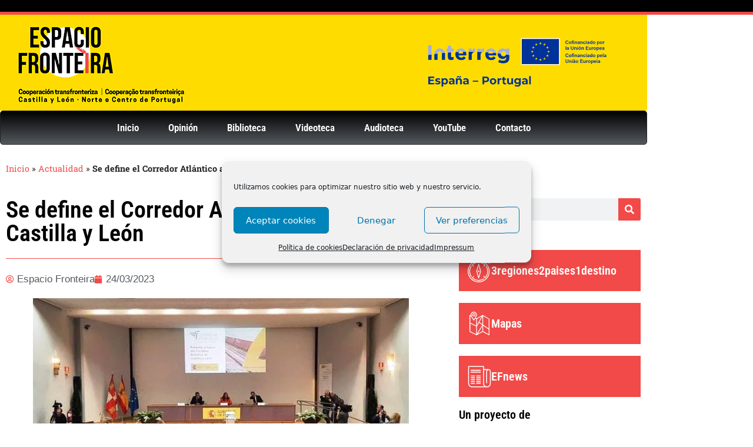

--- FILE ---
content_type: text/html; charset=UTF-8
request_url: https://www.espaciofronteira.eu/se-define-el-corredor-atlantico-a-su-paso-por-castilla-y-leon/
body_size: 21534
content:
<!DOCTYPE html>
<html lang="es">
<head>
	<meta charset="UTF-8">
	<meta name='robots' content='index, follow, max-image-preview:large, max-snippet:-1, max-video-preview:-1' />
<meta name="viewport" content="width=device-width, initial-scale=1">
	<!-- This site is optimized with the Yoast SEO plugin v26.8 - https://yoast.com/product/yoast-seo-wordpress/ -->
	<link rel="stylesheet" media="print" onload="this.onload=null;this.media='all';" id="ao_optimized_gfonts" href="https://fonts.googleapis.com/css?family=Roboto+Condensed:300,300italic,regular,italic,700,700italic&amp;display=swap"><link media="all" href="https://www.espaciofronteira.eu/wp-content/cache/autoptimize/css/autoptimize_f31a6fc3b615e2ea8b01d0e4c57654ac.css" rel="stylesheet"><title>Se define el Corredor Atlántico a su paso por Castilla y León - Espacio Fronteira</title>
	<link rel="canonical" href="https://www.espaciofronteira.eu/se-define-el-corredor-atlantico-a-su-paso-por-castilla-y-leon/" />
	<meta property="og:locale" content="es_ES" />
	<meta property="og:type" content="article" />
	<meta property="og:title" content="Se define el Corredor Atlántico a su paso por Castilla y León - Espacio Fronteira" />
	<meta property="og:description" content="El Ministerio de Transportes, Movilidad y Agenda Urbana (Mitma) confirma su compromiso con el desarrollo del Corredor Atlántico a su paso por Castilla y León, una comunidad autónoma clave para que la infraestructura alcance todo su potencial, ayudando a vertebrar el país, a conectar España con Portugal, Francia y el resto de Europa y a ... Leer más" />
	<meta property="og:url" content="https://www.espaciofronteira.eu/se-define-el-corredor-atlantico-a-su-paso-por-castilla-y-leon/" />
	<meta property="og:site_name" content="Espacio Fronteira" />
	<meta property="article:published_time" content="2023-03-24T09:00:00+00:00" />
	<meta property="og:image" content="https://www.espaciofronteira.eu/wp-content/uploads/2023/03/20230323_presentacion_Corredor_Atlantico_Valladolid_Mitma.jpg" />
	<meta property="og:image:width" content="639" />
	<meta property="og:image:height" content="426" />
	<meta property="og:image:type" content="image/jpeg" />
	<meta name="author" content="Espacio Fronteira" />
	<meta name="twitter:card" content="summary_large_image" />
	<script type="application/ld+json" class="yoast-schema-graph">{"@context":"https://schema.org","@graph":[{"@type":"Article","@id":"https://www.espaciofronteira.eu/se-define-el-corredor-atlantico-a-su-paso-por-castilla-y-leon/#article","isPartOf":{"@id":"https://www.espaciofronteira.eu/se-define-el-corredor-atlantico-a-su-paso-por-castilla-y-leon/"},"author":{"name":"Espacio Fronteira","@id":"https://www.espaciofronteira.eu/#/schema/person/d5f51f4fce696d17b5ba3309ead7371d"},"headline":"Se define el Corredor Atlántico a su paso por Castilla y León","datePublished":"2023-03-24T09:00:00+00:00","mainEntityOfPage":{"@id":"https://www.espaciofronteira.eu/se-define-el-corredor-atlantico-a-su-paso-por-castilla-y-leon/"},"wordCount":713,"publisher":{"@id":"https://www.espaciofronteira.eu/#organization"},"image":{"@id":"https://www.espaciofronteira.eu/se-define-el-corredor-atlantico-a-su-paso-por-castilla-y-leon/#primaryimage"},"thumbnailUrl":"https://www.espaciofronteira.eu/wp-content/uploads/2023/03/20230323_presentacion_Corredor_Atlantico_Valladolid_Mitma.jpg","articleSection":["Actualidad"],"inLanguage":"es"},{"@type":"WebPage","@id":"https://www.espaciofronteira.eu/se-define-el-corredor-atlantico-a-su-paso-por-castilla-y-leon/","url":"https://www.espaciofronteira.eu/se-define-el-corredor-atlantico-a-su-paso-por-castilla-y-leon/","name":"Se define el Corredor Atlántico a su paso por Castilla y León - Espacio Fronteira","isPartOf":{"@id":"https://www.espaciofronteira.eu/#website"},"primaryImageOfPage":{"@id":"https://www.espaciofronteira.eu/se-define-el-corredor-atlantico-a-su-paso-por-castilla-y-leon/#primaryimage"},"image":{"@id":"https://www.espaciofronteira.eu/se-define-el-corredor-atlantico-a-su-paso-por-castilla-y-leon/#primaryimage"},"thumbnailUrl":"https://www.espaciofronteira.eu/wp-content/uploads/2023/03/20230323_presentacion_Corredor_Atlantico_Valladolid_Mitma.jpg","datePublished":"2023-03-24T09:00:00+00:00","breadcrumb":{"@id":"https://www.espaciofronteira.eu/se-define-el-corredor-atlantico-a-su-paso-por-castilla-y-leon/#breadcrumb"},"inLanguage":"es","potentialAction":[{"@type":"ReadAction","target":["https://www.espaciofronteira.eu/se-define-el-corredor-atlantico-a-su-paso-por-castilla-y-leon/"]}]},{"@type":"ImageObject","inLanguage":"es","@id":"https://www.espaciofronteira.eu/se-define-el-corredor-atlantico-a-su-paso-por-castilla-y-leon/#primaryimage","url":"https://www.espaciofronteira.eu/wp-content/uploads/2023/03/20230323_presentacion_Corredor_Atlantico_Valladolid_Mitma.jpg","contentUrl":"https://www.espaciofronteira.eu/wp-content/uploads/2023/03/20230323_presentacion_Corredor_Atlantico_Valladolid_Mitma.jpg","width":639,"height":426},{"@type":"BreadcrumbList","@id":"https://www.espaciofronteira.eu/se-define-el-corredor-atlantico-a-su-paso-por-castilla-y-leon/#breadcrumb","itemListElement":[{"@type":"ListItem","position":1,"name":"Inicio","item":"https://www.espaciofronteira.eu/"},{"@type":"ListItem","position":2,"name":"Actualidad","item":"https://www.espaciofronteira.eu/actualidad/"},{"@type":"ListItem","position":3,"name":"Se define el Corredor Atlántico a su paso por Castilla y León"}]},{"@type":"WebSite","@id":"https://www.espaciofronteira.eu/#website","url":"https://www.espaciofronteira.eu/","name":"Espacio Fronteira","description":"","publisher":{"@id":"https://www.espaciofronteira.eu/#organization"},"potentialAction":[{"@type":"SearchAction","target":{"@type":"EntryPoint","urlTemplate":"https://www.espaciofronteira.eu/?s={search_term_string}"},"query-input":{"@type":"PropertyValueSpecification","valueRequired":true,"valueName":"search_term_string"}}],"inLanguage":"es"},{"@type":"Organization","@id":"https://www.espaciofronteira.eu/#organization","name":"Espacio Fronteira","url":"https://www.espaciofronteira.eu/","logo":{"@type":"ImageObject","inLanguage":"es","@id":"https://www.espaciofronteira.eu/#/schema/logo/image/","url":"https://www.espaciofronteira.eu/wp-content/uploads/2020/12/logo-espacio-fronteira-amarillo.png","contentUrl":"https://www.espaciofronteira.eu/wp-content/uploads/2020/12/logo-espacio-fronteira-amarillo.png","width":300,"height":163,"caption":"Espacio Fronteira"},"image":{"@id":"https://www.espaciofronteira.eu/#/schema/logo/image/"}},{"@type":"Person","@id":"https://www.espaciofronteira.eu/#/schema/person/d5f51f4fce696d17b5ba3309ead7371d","name":"Espacio Fronteira"}]}</script>
	<!-- / Yoast SEO plugin. -->


<link href='https://fonts.gstatic.com' crossorigin rel='preconnect' />
<link href='https://fonts.googleapis.com' crossorigin rel='preconnect' />
<link rel="alternate" type="application/rss+xml" title="Espacio Fronteira &raquo; Feed" href="https://www.espaciofronteira.eu/feed/" />
<link rel="alternate" type="application/rss+xml" title="Espacio Fronteira &raquo; Feed de los comentarios" href="https://www.espaciofronteira.eu/comments/feed/" />
<link rel="alternate" title="oEmbed (JSON)" type="application/json+oembed" href="https://www.espaciofronteira.eu/wp-json/oembed/1.0/embed?url=https%3A%2F%2Fwww.espaciofronteira.eu%2Fse-define-el-corredor-atlantico-a-su-paso-por-castilla-y-leon%2F" />
<link rel="alternate" title="oEmbed (XML)" type="text/xml+oembed" href="https://www.espaciofronteira.eu/wp-json/oembed/1.0/embed?url=https%3A%2F%2Fwww.espaciofronteira.eu%2Fse-define-el-corredor-atlantico-a-su-paso-por-castilla-y-leon%2F&#038;format=xml" />




































<link rel='stylesheet' id='elementor-post-23-css' href='https://www.espaciofronteira.eu/wp-content/cache/autoptimize/css/autoptimize_single_0ef3ec3d7a30366cb7bb70372b1a35ae.css?ver=1769852356' media='all' />


<link rel='stylesheet' id='elementor-post-35-css' href='https://www.espaciofronteira.eu/wp-content/cache/autoptimize/css/autoptimize_single_4afe22cdf129f9cbcc5f49fc8db711bf.css?ver=1769852356' media='all' />
<link rel='stylesheet' id='elementor-post-183-css' href='https://www.espaciofronteira.eu/wp-content/cache/autoptimize/css/autoptimize_single_ed50a8b0d4546fa85496ba5b29a5da19.css?ver=1769852356' media='all' />
<link rel='stylesheet' id='elementor-post-123-css' href='https://www.espaciofronteira.eu/wp-content/cache/autoptimize/css/autoptimize_single_18654ce08b6acdde43b08ed1fb873b61.css?ver=1769852356' media='all' />

<link rel='stylesheet' id='elementor-gf-local-robotocondensed-css' href='https://www.espaciofronteira.eu/wp-content/cache/autoptimize/css/autoptimize_single_3ad6cce19efd356448e78b93f3dd2fdd.css?ver=1743958343' media='all' />
<link rel='stylesheet' id='elementor-gf-local-robotoslab-css' href='https://www.espaciofronteira.eu/wp-content/cache/autoptimize/css/autoptimize_single_0c0ea5b377f9ef589be69747b27df48d.css?ver=1743958357' media='all' />
<link rel='stylesheet' id='elementor-gf-local-roboto-css' href='https://www.espaciofronteira.eu/wp-content/cache/autoptimize/css/autoptimize_single_cc7fe914249d93e387d09fd6f5cc967a.css?ver=1743958396' media='all' />
<script src="https://www.espaciofronteira.eu/wp-includes/js/jquery/jquery.min.js?ver=3.7.1" id="jquery-core-js"></script>


<link rel="https://api.w.org/" href="https://www.espaciofronteira.eu/wp-json/" /><link rel="alternate" title="JSON" type="application/json" href="https://www.espaciofronteira.eu/wp-json/wp/v2/posts/5343" /><link rel="EditURI" type="application/rsd+xml" title="RSD" href="https://www.espaciofronteira.eu/xmlrpc.php?rsd" />
<meta name="generator" content="WordPress 6.9" />
<link rel='shortlink' href='https://www.espaciofronteira.eu/?p=5343' />
			<meta name="generator" content="Elementor 3.34.4; features: additional_custom_breakpoints; settings: css_print_method-external, google_font-enabled, font_display-auto">
			
			<!-- Google Tag Manager -->
<script>(function(w,d,s,l,i){w[l]=w[l]||[];w[l].push({'gtm.start':
new Date().getTime(),event:'gtm.js'});var f=d.getElementsByTagName(s)[0],
j=d.createElement(s),dl=l!='dataLayer'?'&l='+l:'';j.async=true;j.src=
'https://www.googletagmanager.com/gtm.js?id='+i+dl;f.parentNode.insertBefore(j,f);
})(window,document,'script','dataLayer','GTM-KJPMMRN');</script>
<!-- End Google Tag Manager --><link rel="icon" href="https://www.espaciofronteira.eu/wp-content/uploads/2020/11/cropped-ICONO-CUENTA-EspacioFronteira-32x32.png" sizes="32x32" />
<link rel="icon" href="https://www.espaciofronteira.eu/wp-content/uploads/2020/11/cropped-ICONO-CUENTA-EspacioFronteira-192x192.png" sizes="192x192" />
<link rel="apple-touch-icon" href="https://www.espaciofronteira.eu/wp-content/uploads/2020/11/cropped-ICONO-CUENTA-EspacioFronteira-180x180.png" />
<meta name="msapplication-TileImage" content="https://www.espaciofronteira.eu/wp-content/uploads/2020/11/cropped-ICONO-CUENTA-EspacioFronteira-270x270.png" />
</head>

<body data-cmplz=1 class="wp-singular post-template-default single single-post postid-5343 single-format-standard wp-custom-logo wp-embed-responsive wp-theme-generatepress wp-child-theme-generatepress_child post-image-above-header post-image-aligned-center sticky-menu-fade right-sidebar nav-float-right separate-containers header-aligned-left dropdown-hover featured-image-active elementor-default elementor-template-full-width elementor-kit-23 elementor-page-123 full-width-content" itemtype="https://schema.org/Blog" itemscope>
	<!-- Google Tag Manager (noscript) -->
<noscript><iframe src="https://www.googletagmanager.com/ns.html?id=GTM-KJPMMRN"
height="0" width="0" style="display:none;visibility:hidden"></iframe></noscript>
<!-- End Google Tag Manager (noscript) --><a class="screen-reader-text skip-link" href="#content" title="Saltar al contenido">Saltar al contenido</a>		<header data-elementor-type="header" data-elementor-id="35" class="elementor elementor-35 elementor-location-header" data-elementor-post-type="elementor_library">
					<section class="elementor-section elementor-top-section elementor-element elementor-element-6847651 elementor-section-boxed elementor-section-height-default elementor-section-height-default" data-id="6847651" data-element_type="section" data-settings="{&quot;background_background&quot;:&quot;classic&quot;}">
						<div class="elementor-container elementor-column-gap-no">
					<div class="elementor-column elementor-col-100 elementor-top-column elementor-element elementor-element-37f1c5f" data-id="37f1c5f" data-element_type="column">
			<div class="elementor-widget-wrap elementor-element-populated">
						<div class="elementor-element elementor-element-6c060ca elementor-widget elementor-widget-spacer" data-id="6c060ca" data-element_type="widget" data-widget_type="spacer.default">
				<div class="elementor-widget-container">
							<div class="elementor-spacer">
			<div class="elementor-spacer-inner"></div>
		</div>
						</div>
				</div>
					</div>
		</div>
					</div>
		</section>
				<header class="elementor-section elementor-top-section elementor-element elementor-element-70721141 elementor-section-content-middle elementor-section-boxed elementor-section-height-default elementor-section-height-default" data-id="70721141" data-element_type="section" data-settings="{&quot;background_background&quot;:&quot;classic&quot;}">
						<div class="elementor-container elementor-column-gap-no">
					<div class="elementor-column elementor-col-50 elementor-top-column elementor-element elementor-element-4f7b8c25" data-id="4f7b8c25" data-element_type="column" data-settings="{&quot;background_background&quot;:&quot;classic&quot;}">
			<div class="elementor-widget-wrap elementor-element-populated">
						<div class="elementor-element elementor-element-2c779cb0 elementor-widget elementor-widget-theme-site-logo elementor-widget-image" data-id="2c779cb0" data-element_type="widget" data-widget_type="theme-site-logo.default">
				<div class="elementor-widget-container">
											<a href="https://www.espaciofronteira.eu">
			<img width="300" height="163" src="https://www.espaciofronteira.eu/wp-content/uploads/2020/12/logo-espacio-fronteira-amarillo.png" class="attachment-full size-full wp-image-338" alt="logo-espacio-fronteira-amarillo" />				</a>
											</div>
				</div>
					</div>
		</div>
				<div class="elementor-column elementor-col-50 elementor-top-column elementor-element elementor-element-ec38907" data-id="ec38907" data-element_type="column" data-settings="{&quot;background_background&quot;:&quot;classic&quot;}">
			<div class="elementor-widget-wrap elementor-element-populated">
						<div class="elementor-element elementor-element-bd9f1ed elementor-widget elementor-widget-image" data-id="bd9f1ed" data-element_type="widget" data-widget_type="image.default">
				<div class="elementor-widget-container">
															<img width="570" height="156" src="https://www.espaciofronteira.eu/wp-content/uploads/2020/11/logo-interreg-espacio-fronteira.png" class="attachment-large size-large wp-image-6799" alt="" srcset="https://www.espaciofronteira.eu/wp-content/uploads/2020/11/logo-interreg-espacio-fronteira.png 570w, https://www.espaciofronteira.eu/wp-content/uploads/2020/11/logo-interreg-espacio-fronteira-300x82.png 300w" sizes="(max-width: 570px) 100vw, 570px" />															</div>
				</div>
					</div>
		</div>
					</div>
		</header>
				<nav class="elementor-section elementor-top-section elementor-element elementor-element-25ffd4a1 elementor-section-boxed elementor-section-height-default elementor-section-height-default" data-id="25ffd4a1" data-element_type="section" data-settings="{&quot;background_background&quot;:&quot;classic&quot;,&quot;sticky&quot;:&quot;top&quot;,&quot;sticky_on&quot;:[&quot;desktop&quot;,&quot;tablet&quot;,&quot;mobile&quot;],&quot;sticky_offset&quot;:0,&quot;sticky_effects_offset&quot;:0,&quot;sticky_anchor_link_offset&quot;:0}">
						<div class="elementor-container elementor-column-gap-no">
					<div class="elementor-column elementor-col-100 elementor-top-column elementor-element elementor-element-5d99e22d" data-id="5d99e22d" data-element_type="column" data-settings="{&quot;background_background&quot;:&quot;gradient&quot;}">
			<div class="elementor-widget-wrap elementor-element-populated">
						<div class="elementor-element elementor-element-233e0831 elementor-nav-menu__align-center elementor-nav-menu--dropdown-mobile elementor-nav-menu--stretch elementor-nav-menu__text-align-aside elementor-nav-menu--toggle elementor-nav-menu--burger elementor-widget elementor-widget-nav-menu" data-id="233e0831" data-element_type="widget" data-settings="{&quot;full_width&quot;:&quot;stretch&quot;,&quot;layout&quot;:&quot;horizontal&quot;,&quot;submenu_icon&quot;:{&quot;value&quot;:&quot;&lt;i class=\&quot;fas fa-caret-down\&quot; aria-hidden=\&quot;true\&quot;&gt;&lt;\/i&gt;&quot;,&quot;library&quot;:&quot;fa-solid&quot;},&quot;toggle&quot;:&quot;burger&quot;}" data-widget_type="nav-menu.default">
				<div class="elementor-widget-container">
								<nav aria-label="Menú" class="elementor-nav-menu--main elementor-nav-menu__container elementor-nav-menu--layout-horizontal e--pointer-none">
				<ul id="menu-1-233e0831" class="elementor-nav-menu"><li class="menu-item menu-item-type-post_type menu-item-object-page menu-item-home menu-item-45"><a href="https://www.espaciofronteira.eu/" class="elementor-item">Inicio</a></li>
<li class="menu-item menu-item-type-taxonomy menu-item-object-category menu-item-188"><a href="https://www.espaciofronteira.eu/opinion/" class="elementor-item">Opinión</a></li>
<li class="menu-item menu-item-type-post_type menu-item-object-page menu-item-208"><a href="https://www.espaciofronteira.eu/biblioteca/" class="elementor-item">Biblioteca</a></li>
<li class="menu-item menu-item-type-post_type menu-item-object-page menu-item-209"><a href="https://www.espaciofronteira.eu/videoteca/" class="elementor-item">Videoteca</a></li>
<li class="menu-item menu-item-type-post_type menu-item-object-page menu-item-210"><a href="https://www.espaciofronteira.eu/audioteca/" class="elementor-item">Audioteca</a></li>
<li class="menu-item menu-item-type-custom menu-item-object-custom menu-item-199"><a target="_blank" href="https://www.youtube.com/channel/UCcgKdaUPPWNd9m7jEd4ASkA" class="elementor-item">YouTube</a></li>
<li class="menu-item menu-item-type-post_type menu-item-object-page menu-item-185"><a href="https://www.espaciofronteira.eu/contacto/" class="elementor-item">Contacto</a></li>
</ul>			</nav>
					<div class="elementor-menu-toggle" role="button" tabindex="0" aria-label="Alternar menú" aria-expanded="false">
			<i aria-hidden="true" role="presentation" class="elementor-menu-toggle__icon--open eicon-menu-bar"></i><i aria-hidden="true" role="presentation" class="elementor-menu-toggle__icon--close eicon-close"></i>		</div>
					<nav class="elementor-nav-menu--dropdown elementor-nav-menu__container" aria-hidden="true">
				<ul id="menu-2-233e0831" class="elementor-nav-menu"><li class="menu-item menu-item-type-post_type menu-item-object-page menu-item-home menu-item-45"><a href="https://www.espaciofronteira.eu/" class="elementor-item" tabindex="-1">Inicio</a></li>
<li class="menu-item menu-item-type-taxonomy menu-item-object-category menu-item-188"><a href="https://www.espaciofronteira.eu/opinion/" class="elementor-item" tabindex="-1">Opinión</a></li>
<li class="menu-item menu-item-type-post_type menu-item-object-page menu-item-208"><a href="https://www.espaciofronteira.eu/biblioteca/" class="elementor-item" tabindex="-1">Biblioteca</a></li>
<li class="menu-item menu-item-type-post_type menu-item-object-page menu-item-209"><a href="https://www.espaciofronteira.eu/videoteca/" class="elementor-item" tabindex="-1">Videoteca</a></li>
<li class="menu-item menu-item-type-post_type menu-item-object-page menu-item-210"><a href="https://www.espaciofronteira.eu/audioteca/" class="elementor-item" tabindex="-1">Audioteca</a></li>
<li class="menu-item menu-item-type-custom menu-item-object-custom menu-item-199"><a target="_blank" href="https://www.youtube.com/channel/UCcgKdaUPPWNd9m7jEd4ASkA" class="elementor-item" tabindex="-1">YouTube</a></li>
<li class="menu-item menu-item-type-post_type menu-item-object-page menu-item-185"><a href="https://www.espaciofronteira.eu/contacto/" class="elementor-item" tabindex="-1">Contacto</a></li>
</ul>			</nav>
						</div>
				</div>
					</div>
		</div>
					</div>
		</nav>
				</header>
		
	<div class="site grid-container container hfeed" id="page">
				<div class="site-content" id="content">
					<div data-elementor-type="single-post" data-elementor-id="123" class="elementor elementor-123 elementor-location-single post-5343 post type-post status-publish format-standard has-post-thumbnail hentry category-actualidad" data-elementor-post-type="elementor_library">
					<section class="elementor-section elementor-top-section elementor-element elementor-element-03feb77 elementor-section-boxed elementor-section-height-default elementor-section-height-default" data-id="03feb77" data-element_type="section">
						<div class="elementor-container elementor-column-gap-default">
					<div class="elementor-column elementor-col-100 elementor-top-column elementor-element elementor-element-a9a7857" data-id="a9a7857" data-element_type="column">
			<div class="elementor-widget-wrap elementor-element-populated">
						<div class="elementor-element elementor-element-ee700e2 elementor-align-left elementor-widget elementor-widget-breadcrumbs" data-id="ee700e2" data-element_type="widget" data-widget_type="breadcrumbs.default">
				<div class="elementor-widget-container">
					<p id="breadcrumbs"><span><span><a href="https://www.espaciofronteira.eu/">Inicio</a></span> » <span><a href="https://www.espaciofronteira.eu/actualidad/">Actualidad</a></span> » <span class="breadcrumb_last" aria-current="page"><strong>Se define el Corredor Atlántico a su paso por Castilla y León</strong></span></span></p>				</div>
				</div>
					</div>
		</div>
					</div>
		</section>
				<section class="elementor-section elementor-top-section elementor-element elementor-element-0687dd9 elementor-section-boxed elementor-section-height-default elementor-section-height-default" data-id="0687dd9" data-element_type="section">
						<div class="elementor-container elementor-column-gap-default">
					<div class="elementor-column elementor-col-50 elementor-top-column elementor-element elementor-element-ae83aed" data-id="ae83aed" data-element_type="column">
			<div class="elementor-widget-wrap elementor-element-populated">
						<div class="elementor-element elementor-element-c1402ff elementor-widget elementor-widget-theme-post-title elementor-page-title elementor-widget-heading" data-id="c1402ff" data-element_type="widget" data-widget_type="theme-post-title.default">
				<div class="elementor-widget-container">
					<h1 class="elementor-heading-title elementor-size-default">Se define el Corredor Atlántico a su paso por Castilla y León</h1>				</div>
				</div>
				<div class="elementor-element elementor-element-fc619b7 elementor-widget-divider--view-line elementor-widget elementor-widget-divider" data-id="fc619b7" data-element_type="widget" data-widget_type="divider.default">
				<div class="elementor-widget-container">
							<div class="elementor-divider">
			<span class="elementor-divider-separator">
						</span>
		</div>
						</div>
				</div>
				<div class="elementor-element elementor-element-d3ca34d elementor-widget elementor-widget-post-info" data-id="d3ca34d" data-element_type="widget" data-widget_type="post-info.default">
				<div class="elementor-widget-container">
							<ul class="elementor-inline-items elementor-icon-list-items elementor-post-info">
								<li class="elementor-icon-list-item elementor-repeater-item-eb460db elementor-inline-item" itemprop="author">
										<span class="elementor-icon-list-icon">
								<i aria-hidden="true" class="far fa-user-circle"></i>							</span>
									<span class="elementor-icon-list-text elementor-post-info__item elementor-post-info__item--type-author">
										Espacio Fronteira					</span>
								</li>
				<li class="elementor-icon-list-item elementor-repeater-item-6a85484 elementor-inline-item" itemprop="datePublished">
										<span class="elementor-icon-list-icon">
								<i aria-hidden="true" class="fas fa-calendar"></i>							</span>
									<span class="elementor-icon-list-text elementor-post-info__item elementor-post-info__item--type-date">
										<time>24/03/2023</time>					</span>
								</li>
				</ul>
						</div>
				</div>
				<div class="elementor-element elementor-element-72cdc35 elementor-widget elementor-widget-theme-post-featured-image elementor-widget-image" data-id="72cdc35" data-element_type="widget" data-widget_type="theme-post-featured-image.default">
				<div class="elementor-widget-container">
															<img width="639" height="426" src="https://www.espaciofronteira.eu/wp-content/uploads/2023/03/20230323_presentacion_Corredor_Atlantico_Valladolid_Mitma.jpg" class="attachment-large size-large wp-image-5344" alt="" srcset="https://www.espaciofronteira.eu/wp-content/uploads/2023/03/20230323_presentacion_Corredor_Atlantico_Valladolid_Mitma.jpg 639w, https://www.espaciofronteira.eu/wp-content/uploads/2023/03/20230323_presentacion_Corredor_Atlantico_Valladolid_Mitma-300x200.jpg 300w" sizes="(max-width: 639px) 100vw, 639px" />															</div>
				</div>
				<div class="elementor-element elementor-element-8c35fb4 elementor-widget elementor-widget-theme-post-content" data-id="8c35fb4" data-element_type="widget" data-widget_type="theme-post-content.default">
				<div class="elementor-widget-container">
					
<p>El Ministerio de Transportes, Movilidad y Agenda Urbana (Mitma) confirma su compromiso con el desarrollo del Corredor Atlántico a su paso por<strong> Castilla y León, una comunidad autónoma clave para que la infraestructura alcance todo su potencial,</strong> ayudando a vertebrar el país, a conectar España con Portugal, Francia y el resto de Europa y a impulsar el tráfico ferroviario de mercancías. </p>



<p>En un acto celebrado en Valladolid el pasado 20 de marzo, ante unos 170 representantes de la sociedad civil y de diversas administraciones públicas locales y regionales, se han presentado <strong>la situación y los objetivos del Corredor Atlántico</strong> a su paso por Castilla y León.</p>



<blockquote class="wp-block-quote is-style-default is-layout-flow wp-block-quote-is-layout-flow">
<p>“El Corredor Atlántico es una infraestructura que beneficia a todos. Tanto a las regiones que atraviesa, como a las que se conectan a ella a través de otras vías, como al sector empresarial y a los ciudadanos, ya que permitirá mejorar la conectividad nacional e internacional, generará oportunidades de negocio y ayudará a incrementar el tráfico ferroviario de mercancías, contribuyendo a reducir las emisiones de CO2”. </p>
<cite>Xavier Flores, secretario general de Infraestructuras del Mitma</cite></blockquote>



<p>Dentro del papel prioritario de Castilla y León en el despliegue del Eje Atlántico, el objetivo del Mitma es movilizar más de 1.500 millones de euros en la región entre proyectos licitados y ejecutados en el marco del Corredor Atlántico. Entre otros proyectos,<strong> la conexión con Portugal a través de Salamanca</strong>, para lo que ya están en marcha los trabajos de electrificación a 25 kV CA de los 125 kilómetros entre Salamanca y la frontera en Fuentes de Oñoro/Vilar Formoso. </p>



<p>Sin embargo, el documento presentado <strong>aleja a Zamora de tres de las principales líneas estratégicas del transporte ferroviario</strong>. Por un lado, no habilita transporte de mercancías ni por la capital y por Benavente, ciudades ambas aisladas de las redes principales. Además, deja el AVE entre Olmedo y Zamora con vía única (aunque sí completa con doble tramo entre Zamora y Orense). Por último, <strong>no contempla la opción de entrada a Portugal por Zamora</strong>, sino solo por Salamanca.</p>



<p>En el <strong>mapa de mercancías</strong>, las conexiones ferroviarias dejan a Zamora y Benavente como una &#8220;isla&#8221;, pues localiza las<strong> terminales intermodales y logísticas</strong> en Valladolid, León, Burgos, Salamanca o Miranda de Ebro, pero <strong>no en el principal nudo de comunicaciones de Zamora, en Benavente</strong>. La idea que lidera Braganza para una posible conexión directa de Oporto con Zamora, que es la distancia más cercana entre la alta velocidad ferroviaria lusa y española, ni siquiera aparece dibujada en los mapas, como tampoco figura referencia alguna a la Ruta de la Plata.</p>



<h2 class="wp-block-heading">Corredor Atlántico</h2>



<p>El Corredor Atlántico es la conexión multimodal que conecta Portugal, España, Francia, Alemania e Irlanda y da servicios a personas y mercancías, por lo que es <strong>clave para el desarrollo logístico y la conexión de nodos urbanos</strong>. Está compuesto por los diferentes modos de transporte: carretera, ferrocarril, portuario, aéreo, fluvial y multimodal por lo que, además de las rutas ferroviarias y viarias, incluye los puertos, aeropuertos, estaciones intermodales y ciudades más importantes.</p>



<p><strong>A su paso por España, el Corredor Atlántico comprende once Comunidades Autónomas</strong> (Asturias, Galicia, Castilla y León, País Vasco, Navarra, Aragón, Extremadura, Madrid, Castilla La Macha, Andalucía y Canarias), y <strong>en su trayecto ferroviario incorpora más de 5.300 km</strong>, según la última propuesta de ampliación.</p>



<blockquote class="wp-block-quote is-style-default is-layout-flow wp-block-quote-is-layout-flow">
<p>El Corredor conecta Portugal con el resto de Europa, a través de España. Los pasos fronterizos son fundamentales para la consecución de una red europea.</p>
</blockquote>



<p>Así, su desarrollo, tiene y tendrá un impacto directo sobre las once autonomías, que representan a <strong>más del 65% de la población española</strong>. Analizado a través un prisma económico, el Corredor Atlántico atraviesa y viene a impulsar Comunidades Autónomas que generan actualmente en torno a 778.000 millones de euros del Producto Interior Bruto (PIB) español.</p>



<p class="has-base-background-color has-background">CON INFORMACIÓN E IMAGEN DE <a href="https://www.mitma.gob.es/el-ministerio/sala-de-prensa/noticias/lun-20032023-2043" target="_blank" rel="noreferrer noopener">mitma.gov.es</a></p>
				</div>
				</div>
				<div class="elementor-element elementor-element-5592766 elementor-share-buttons--view-icon elementor-share-buttons--skin-boxed elementor-share-buttons--shape-circle elementor-grid-0 elementor-share-buttons--color-official elementor-widget elementor-widget-share-buttons" data-id="5592766" data-element_type="widget" data-widget_type="share-buttons.default">
				<div class="elementor-widget-container">
							<div class="elementor-grid" role="list">
								<div class="elementor-grid-item" role="listitem">
						<div class="elementor-share-btn elementor-share-btn_facebook" role="button" tabindex="0" aria-label="Compartir en facebook">
															<span class="elementor-share-btn__icon">
								<i class="fab fa-facebook" aria-hidden="true"></i>							</span>
																				</div>
					</div>
									<div class="elementor-grid-item" role="listitem">
						<div class="elementor-share-btn elementor-share-btn_twitter" role="button" tabindex="0" aria-label="Compartir en twitter">
															<span class="elementor-share-btn__icon">
								<i class="fab fa-twitter" aria-hidden="true"></i>							</span>
																				</div>
					</div>
									<div class="elementor-grid-item" role="listitem">
						<div class="elementor-share-btn elementor-share-btn_linkedin" role="button" tabindex="0" aria-label="Compartir en linkedin">
															<span class="elementor-share-btn__icon">
								<i class="fab fa-linkedin" aria-hidden="true"></i>							</span>
																				</div>
					</div>
									<div class="elementor-grid-item" role="listitem">
						<div class="elementor-share-btn elementor-share-btn_whatsapp" role="button" tabindex="0" aria-label="Compartir en whatsapp">
															<span class="elementor-share-btn__icon">
								<i class="fab fa-whatsapp" aria-hidden="true"></i>							</span>
																				</div>
					</div>
									<div class="elementor-grid-item" role="listitem">
						<div class="elementor-share-btn elementor-share-btn_telegram" role="button" tabindex="0" aria-label="Compartir en telegram">
															<span class="elementor-share-btn__icon">
								<i class="fab fa-telegram" aria-hidden="true"></i>							</span>
																				</div>
					</div>
									<div class="elementor-grid-item" role="listitem">
						<div class="elementor-share-btn elementor-share-btn_email" role="button" tabindex="0" aria-label="Compartir en email">
															<span class="elementor-share-btn__icon">
								<i class="fas fa-envelope" aria-hidden="true"></i>							</span>
																				</div>
					</div>
									<div class="elementor-grid-item" role="listitem">
						<div class="elementor-share-btn elementor-share-btn_print" role="button" tabindex="0" aria-label="Compartir en print">
															<span class="elementor-share-btn__icon">
								<i class="fas fa-print" aria-hidden="true"></i>							</span>
																				</div>
					</div>
						</div>
						</div>
				</div>
				<div class="elementor-element elementor-element-114c8f8 elementor-widget elementor-widget-heading" data-id="114c8f8" data-element_type="widget" data-widget_type="heading.default">
				<div class="elementor-widget-container">
					<h2 class="elementor-heading-title elementor-size-default">Noticias Relacionadas</h2>				</div>
				</div>
				<div class="elementor-element elementor-element-85f6ca3 elementor-widget-divider--view-line elementor-widget elementor-widget-divider" data-id="85f6ca3" data-element_type="widget" data-widget_type="divider.default">
				<div class="elementor-widget-container">
							<div class="elementor-divider">
			<span class="elementor-divider-separator">
						</span>
		</div>
						</div>
				</div>
				<div class="elementor-element elementor-element-1dac933 elementor-grid-3 elementor-grid-tablet-2 elementor-grid-mobile-1 elementor-posts--thumbnail-top elementor-widget elementor-widget-posts" data-id="1dac933" data-element_type="widget" data-settings="{&quot;classic_columns&quot;:&quot;3&quot;,&quot;classic_columns_tablet&quot;:&quot;2&quot;,&quot;classic_columns_mobile&quot;:&quot;1&quot;,&quot;classic_row_gap&quot;:{&quot;unit&quot;:&quot;px&quot;,&quot;size&quot;:35,&quot;sizes&quot;:[]},&quot;classic_row_gap_tablet&quot;:{&quot;unit&quot;:&quot;px&quot;,&quot;size&quot;:&quot;&quot;,&quot;sizes&quot;:[]},&quot;classic_row_gap_mobile&quot;:{&quot;unit&quot;:&quot;px&quot;,&quot;size&quot;:&quot;&quot;,&quot;sizes&quot;:[]}}" data-widget_type="posts.classic">
				<div class="elementor-widget-container">
							<div class="elementor-posts-container elementor-posts elementor-posts--skin-classic elementor-grid" role="list">
				<article class="elementor-post elementor-grid-item post-8530 post type-post status-publish format-standard has-post-thumbnail hentry category-actualidad" role="listitem">
				<a class="elementor-post__thumbnail__link" href="https://www.espaciofronteira.eu/call-for-applicants-2026-egtc-awards/" tabindex="-1" >
			<div class="elementor-post__thumbnail"><img width="1365" height="1024" src="https://www.espaciofronteira.eu/wp-content/uploads/2026/01/20260130_EGCT_Awards_2026.jpg" class="attachment-full size-full wp-image-8533" alt="" /></div>
		</a>
				<div class="elementor-post__text">
				<h3 class="elementor-post__title">
			<a href="https://www.espaciofronteira.eu/call-for-applicants-2026-egtc-awards/" >
				Call for applicants : 2026 EGTC Awards			</a>
		</h3>
				<div class="elementor-post__meta-data">
					<span class="elementor-post-date">
			29 de enero de 2026		</span>
				</div>
				</div>
				</article>
				<article class="elementor-post elementor-grid-item post-8523 post type-post status-publish format-standard has-post-thumbnail hentry category-proyectos" role="listitem">
				<a class="elementor-post__thumbnail__link" href="https://www.espaciofronteira.eu/regiones-montanosas-de-portugal-espana-y-francia-crean-la-red-cultur-monts/" tabindex="-1" >
			<div class="elementor-post__thumbnail"><img width="640" height="480" src="https://www.espaciofronteira.eu/wp-content/uploads/2026/01/20260120_lagunadelasverdes_PN_BabiayLuna_Leon_FundacionPatrimonioNaturalCYL.jpg" class="attachment-full size-full wp-image-8535" alt="" /></div>
		</a>
				<div class="elementor-post__text">
				<h3 class="elementor-post__title">
			<a href="https://www.espaciofronteira.eu/regiones-montanosas-de-portugal-espana-y-francia-crean-la-red-cultur-monts/" >
				Regiones montañosas de Portugal, España y Francia crean la red Cultur-Monts			</a>
		</h3>
				<div class="elementor-post__meta-data">
					<span class="elementor-post-date">
			20 de enero de 2026		</span>
				</div>
				</div>
				</article>
				<article class="elementor-post elementor-grid-item post-8527 post type-post status-publish format-standard has-post-thumbnail hentry category-actualidad" role="listitem">
				<a class="elementor-post__thumbnail__link" href="https://www.espaciofronteira.eu/eu-consultations-on-labour-mobility-and-skills-in-border-regions/" tabindex="-1" >
			<div class="elementor-post__thumbnail"><img width="692" height="519" src="https://www.espaciofronteira.eu/wp-content/uploads/2026/01/20260113_Intra_EU_Labour_Mobility_consultation_EC.jpg" class="attachment-full size-full wp-image-8528" alt="" /></div>
		</a>
				<div class="elementor-post__text">
				<h3 class="elementor-post__title">
			<a href="https://www.espaciofronteira.eu/eu-consultations-on-labour-mobility-and-skills-in-border-regions/" >
				EU Consultations on Labour Mobility and Skills in Border Regions			</a>
		</h3>
				<div class="elementor-post__meta-data">
					<span class="elementor-post-date">
			13 de enero de 2026		</span>
				</div>
				</div>
				</article>
				</div>
		
						</div>
				</div>
					</div>
		</div>
				<div class="elementor-column elementor-col-50 elementor-top-column elementor-element elementor-element-67a427f" data-id="67a427f" data-element_type="column">
			<div class="elementor-widget-wrap elementor-element-populated">
						<div class="elementor-element elementor-element-accc97d elementor-search-form--skin-classic elementor-search-form--button-type-icon elementor-search-form--icon-search elementor-widget elementor-widget-search-form" data-id="accc97d" data-element_type="widget" data-settings="{&quot;skin&quot;:&quot;classic&quot;}" data-widget_type="search-form.default">
				<div class="elementor-widget-container">
							<search role="search">
			<form class="elementor-search-form" action="https://www.espaciofronteira.eu" method="get">
												<div class="elementor-search-form__container">
					<label class="elementor-screen-only" for="elementor-search-form-accc97d">Buscar</label>

					
					<input id="elementor-search-form-accc97d" placeholder="Buscar..." class="elementor-search-form__input" type="search" name="s" value="">
					
											<button class="elementor-search-form__submit" type="submit" aria-label="Buscar">
															<i aria-hidden="true" class="fas fa-search"></i>													</button>
					
									</div>
			</form>
		</search>
						</div>
				</div>
				<div class="elementor-element elementor-element-988f344 elementor-position-inline-start elementor-view-default elementor-mobile-position-block-start elementor-widget elementor-widget-icon-box" data-id="988f344" data-element_type="widget" data-widget_type="icon-box.default">
				<div class="elementor-widget-container">
							<div class="elementor-icon-box-wrapper">

						<div class="elementor-icon-box-icon">
				<a href="http://www.3regiones2paises1destino.es/" class="elementor-icon" tabindex="-1" aria-label="3regiones2paises1destino">
				<svg xmlns="http://www.w3.org/2000/svg" xmlns:xlink="http://www.w3.org/1999/xlink" id="Capa_1" x="0px" y="0px" width="60px" height="60px" viewBox="0 0 60 60" xml:space="preserve"><title></title><desc></desc><g id="People">	<g id="Icon-32">		<path id="compass" fill="#FFFFFF" d="M46.412,18.18c0.455-0.314,1.078-0.198,1.391,0.259C50.549,22.44,52,27.13,52,32    c0,6.414-2.502,12.432-7.045,16.945c-0.188,0.185-0.44,0.289-0.705,0.289c-0.266,0-0.535-0.105-0.723-0.293l-3.234-3.234    c-0.391-0.391-0.391-1.023,0-1.414s1.023-0.391,1.414,0l2.521,2.522C47.957,42.77,50,37.547,50,32c0-4.465-1.33-8.762-3.848-12.43    C45.841,19.115,45.957,18.492,46.412,18.18L46.412,18.18z M42.113,50.188c0.319,0.45,0.213,1.075-0.238,1.394    C37.806,54.473,33.008,56,28,56c-6.433,0-12.457-2.508-16.961-7.063c-0.283-0.287-0.367-0.716-0.211-1.089    c0.071-0.17,0.186-0.313,0.328-0.418l3.137-3.138c0.391-0.391,1.024-0.391,1.414,0c0.391,0.391,0.391,1.023,0,1.414l-2.523,2.523    C17.221,51.959,22.442,54,28,54c4.591,0,8.989-1.399,12.718-4.049C41.168,49.632,41.793,49.74,42.113,50.188L42.113,50.188z     M10.135,19.159C7.43,22.916,6,27.356,6,32c0,4.63,1.422,9.06,4.112,12.81c0.321,0.449,0.219,1.073-0.23,1.396    c-0.177,0.127-0.38,0.188-0.582,0.188c-0.311,0-0.618-0.145-0.813-0.417C5.552,41.884,4,37.051,4,32    c0-5.065,1.56-9.91,4.512-14.008c0.323-0.448,0.948-0.549,1.396-0.228C10.355,18.086,10.458,18.711,10.135,19.159L10.135,19.159z     M11.059,16.473c-0.188-0.188-0.293-0.441-0.293-0.707c0-0.264,0.104-0.532,0.29-0.72C15.56,10.502,21.578,8,28,8    c6.394,0,12.411,2.507,16.943,7.061c0.39,0.39,0.39,1.022-0.001,1.412l-3.234,3.234C41.512,19.903,41.256,20,41,20    s-0.512-0.097-0.707-0.293c-0.391-0.39-0.391-1.023,0-1.414l2.514-2.513C38.744,12.045,33.525,10,28,10    c-5.554,0-10.777,2.042-14.815,5.771l2.522,2.522c0.391,0.391,0.391,1.024,0,1.414c-0.39,0.391-1.023,0.391-1.414,0L11.059,16.473    z M28,45.455l-3.962-13.469L28,16.93l3.961,15.057L28,45.455z M28,12c-0.454,0-0.851,0.307-0.967,0.745l-5,19    c-0.046,0.178-0.043,0.363,0.008,0.539l5,17C27.166,49.707,27.557,50,28,50c0.444,0,0.834-0.293,0.96-0.717l5-17    c0.052-0.176,0.055-0.361,0.009-0.539l-5-19C28.852,12.307,28.454,12,28,12L28,12z M28,30c1.103,0,2,0.898,2,2s-0.897,2-2,2    s-2-0.897-2-2S26.896,30,28,30L28,30z M49.552,11.449c-0.257,0-0.513-0.098-0.707-0.293c-0.392-0.391-0.392-1.024,0-1.414    l4.448-4.449c0.391-0.39,1.023-0.39,1.414,0c0.391,0.391,0.391,1.024,0,1.414l-4.448,4.449    C50.063,11.351,49.808,11.449,49.552,11.449L49.552,11.449z M60,6c0,3.309-2.691,6-6,6c-0.553,0-1-0.447-1-1c0-0.552,0.447-1,1-1    c2.205,0,4-1.794,4-4c0-2.206-1.795-4-4-4s-4,1.794-4,4c0,0.553-0.447,1-1,1s-1-0.447-1-1c0-3.308,2.691-6,6-6S60,2.692,60,6L60,6    z M28,58C13.664,58,2,46.337,2,32C2,17.663,13.664,6,28,6c14.336,0,26,11.663,26,26C54,46.337,42.336,58,28,58L28,58z M28,4    C12.561,4,0,16.561,0,32s12.561,28,28,28c15.44,0,28-12.561,28-28S43.439,4,28,4L28,4z"></path>	</g></g></svg>				</a>
			</div>
			
						<div class="elementor-icon-box-content">

									<span class="elementor-icon-box-title">
						<a href="http://www.3regiones2paises1destino.es/" >
							3regiones2paises1destino						</a>
					</span>
				
				
			</div>
			
		</div>
						</div>
				</div>
				<div class="elementor-element elementor-element-5f9acd8 elementor-position-inline-start elementor-view-default elementor-mobile-position-block-start elementor-widget elementor-widget-icon-box" data-id="5f9acd8" data-element_type="widget" data-widget_type="icon-box.default">
				<div class="elementor-widget-container">
							<div class="elementor-icon-box-wrapper">

						<div class="elementor-icon-box-icon">
				<a href="https://www.espaciofronteira.eu/biblioteca/#mapas" class="elementor-icon" tabindex="-1" aria-label="Mapas">
				<svg xmlns="http://www.w3.org/2000/svg" xmlns:xlink="http://www.w3.org/1999/xlink" id="Capa_1" x="0px" y="0px" viewBox="0 0 325.4 325.4" style="enable-background:new 0 0 325.4 325.4;" xml:space="preserve"><g>	<g>		<g>			<path d="M107.1,43.2c0-12-10-22-22-22s-22,9.6-22,22c0,12,10,22,22,22S107.1,55.2,107.1,43.2z M73.5,43.2     c0-6.4,5.2-11.6,11.6-11.6s11.6,5.2,11.6,11.6c0,6.4-5.2,11.6-11.6,11.6C78.7,54.8,73.5,49.6,73.5,43.2z"></path>			<path d="M297.5,96l-86.8-50.4h-0.4h-0.4c-0.4,0-0.8-0.4-0.8-0.4h-0.4h-0.4c-0.4,0-0.8,0-1.2,0c0,0,0,0-0.4,0h-0.4h-0.4     l-83.2,47.2l-12-6.4c8.8-14.8,17.2-31.6,17.2-42.8C127.9,19.6,108.7,0,84.7,0S41.5,19.2,41.5,43.2c0,2.4,0.4,4.8,0.8,7.2     l-9.6-5.2c-1.6-0.8-3.6-0.8-5.2,0s-2.4,2.8-2.4,4.4v225.2c0.4,2.4,1.6,4,3.2,4.8l92.4,44.8h0.4c0.4,0.4,1.2,0.4,1.6,0.4h0.4     c0.4,0,0.8,0,0.8,0h0.4h0.4h0.4l82.8-46.4l84.8,46.4c1.6,0.8,3.6,0.8,5.2,0c1.6-0.8,2.4-2.8,2.4-4.4v-220     C300.3,98.4,299.1,96.8,297.5,96z M85.1,10.4c18,0,32.8,14.8,32.8,32.8c0,15.2-20.8,46.8-32.8,63.2c-12-16-32.8-47.2-32.8-63.2     C52.3,24.8,66.7,10.4,85.1,10.4z M117.9,311.2l-82-39.6v-108l82,41.2V311.2z M117.9,193.2l-82-41.2V58.4l11.6,6     c10,23.2,30.4,49.6,33.6,53.6l4,5.2l4-5.2c1.6-2,8.8-11.2,16.4-23.2l12.4,6.4V193.2z M128.3,101.2l66.4-37.6L128.3,182V101.2z      M128.3,203.2l28.4-50.4l44.8,31.2l-73.2,117.6V203.2z M203.1,269.2l-65.2,36.4l65.2-105.2V269.2z M203.1,172l-41.6-28.4l41.6-74     V172z M290.3,311.2l-76.8-42V192l76.8,53.6V311.2z M290.3,232.8l-76.8-53.2V58.8l76.8,43.6V232.8z"></path>		</g>	</g></g><g></g><g></g><g></g><g></g><g></g><g></g><g></g><g></g><g></g><g></g><g></g><g></g><g></g><g></g><g></g></svg>				</a>
			</div>
			
						<div class="elementor-icon-box-content">

									<span class="elementor-icon-box-title">
						<a href="https://www.espaciofronteira.eu/biblioteca/#mapas" >
							Mapas						</a>
					</span>
				
				
			</div>
			
		</div>
						</div>
				</div>
				<div class="elementor-element elementor-element-850d662 elementor-position-inline-start elementor-view-default elementor-mobile-position-block-start elementor-widget elementor-widget-icon-box" data-id="850d662" data-element_type="widget" data-widget_type="icon-box.default">
				<div class="elementor-widget-container">
							<div class="elementor-icon-box-wrapper">

						<div class="elementor-icon-box-icon">
				<a href="https://www.espaciofronteira.eu/biblioteca/#efnews" class="elementor-icon" tabindex="-1" aria-label="EFnews">
				<svg xmlns="http://www.w3.org/2000/svg" xmlns:xlink="http://www.w3.org/1999/xlink" id="Capa_1" x="0px" y="0px" width="100px" height="100px" viewBox="0 0 100 100" xml:space="preserve"><path fill="#FFFFFF" d="M3.438,5.563c-0.93,0.211-1.586,1.047-1.563,2v71.375c0,8.492,4.414,13.281,8.75,15.438  s8.625,2.063,8.625,2.063h61.5V96.25c0.961,0.109,2,0.188,2,0.188s3.844,0.023,7.688-2.188c3.75-2.156,7.445-6.719,7.625-14.625  c0.023-0.039,0.047-0.086,0.063-0.125c0-0.047,0-0.078,0-0.125c0.008-0.102,0.008-0.211,0-0.313V28.875c0-0.023,0-0.039,0-0.063  c0,0,0.031-2.344-1.188-4.75s-4.055-5-8.5-5V19H69.5v4h11.125c-0.242,0.344-0.445,0.656-0.625,1c-1.219,2.383-1.25,4.75-1.25,4.75  v48.5c-0.008,0.719,0.367,1.391,0.992,1.758c0.625,0.359,1.391,0.359,2.016,0c0.625-0.367,1-1.039,0.992-1.758v-48.5  c0-0.055,0.078-1.5,0.813-2.938c0.75-1.461,1.805-2.75,4.875-2.75c3.063,0,4.117,1.32,4.875,2.813c0.742,1.469,0.875,2.945,0.875,3  h-0.063v50.188c0,7.117-2.844,10.117-5.688,11.75s-5.688,1.625-5.688,1.625s-3.383-0.047-6.75-1.75s-6.625-4.695-6.625-11.75V7.563  c0-1.102-0.898-2-2-2h-63.5C3.727,5.547,3.586,5.547,3.438,5.563z M5.875,9.563h59.5v69.375c0,6.578,2.789,10.883,6.063,13.5H19.25  c-0.023,0-0.039,0-0.063,0c0,0-0.859,0.008-2.125-0.188c-0.633-0.102-1.336-0.266-2.125-0.5s-1.664-0.523-2.5-0.938  c-0.422-0.211-0.844-0.43-1.25-0.688c-2.859-1.797-5.313-4.898-5.313-11.188V9.563z M13.875,22c-1.102,0.156-1.875,1.18-1.719,2.281  s1.18,1.875,2.281,1.719h39.438c0.719,0.008,1.391-0.367,1.758-0.992c0.359-0.625,0.359-1.391,0-2.016  c-0.367-0.625-1.039-1-1.758-0.992H14.438c-0.063,0-0.125,0-0.188,0s-0.125,0-0.188,0S13.938,22,13.875,22z M13.875,30  c-1.102,0.156-1.875,1.18-1.719,2.281s1.18,1.875,2.281,1.719h39.438c0.719,0.008,1.391-0.367,1.758-0.992  c0.359-0.625,0.359-1.391,0-2.016c-0.367-0.625-1.039-1-1.758-0.992H14.438c-0.063,0-0.125,0-0.188,0s-0.125,0-0.188,0  S13.938,30,13.875,30z M14.813,46c-1.102,0.156-1.875,1.18-1.719,2.281s1.18,1.875,2.281,1.719h13.563  c0.719,0.008,1.391-0.367,1.758-0.992c0.359-0.625,0.359-1.391,0-2.016c-0.367-0.625-1.039-1-1.758-0.992H15.375  c-0.063,0-0.125,0-0.188,0S15.063,46,15,46S14.875,46,14.813,46z M37.875,46c-1.102,0.156-1.875,1.18-1.719,2.281  s1.18,1.875,2.281,1.719h15.438c0.719,0.008,1.391-0.367,1.758-0.992c0.359-0.625,0.359-1.391,0-2.016  c-0.367-0.625-1.039-1-1.758-0.992H38.438c-0.063,0-0.125,0-0.188,0s-0.125,0-0.188,0S37.938,46,37.875,46z M14.813,54  c-1.102,0.156-1.875,1.18-1.719,2.281s1.18,1.875,2.281,1.719h13.563c0.719,0.008,1.391-0.367,1.758-0.992  c0.359-0.625,0.359-1.391,0-2.016c-0.367-0.625-1.039-1-1.758-0.992H15.375c-0.063,0-0.125,0-0.188,0S15.063,54,15,54  S14.875,54,14.813,54z M37.875,54c-1.102,0.156-1.875,1.18-1.719,2.281s1.18,1.875,2.281,1.719h15.438  c0.719,0.008,1.391-0.367,1.758-0.992c0.359-0.625,0.359-1.391,0-2.016c-0.367-0.625-1.039-1-1.758-0.992H38.438  c-0.063,0-0.125,0-0.188,0s-0.125,0-0.188,0S37.938,54,37.875,54z M37.875,61.563c-1.102,0.156-1.875,1.18-1.719,2.281  s1.18,1.875,2.281,1.719h15.438c0.719,0.008,1.391-0.367,1.758-0.992c0.359-0.625,0.359-1.391,0-2.016  c-0.367-0.625-1.039-1-1.758-0.992H38.438c-0.125-0.016-0.25-0.016-0.375,0C38,61.563,37.938,61.563,37.875,61.563z M14.813,62  c-1.102,0.156-1.875,1.18-1.719,2.281s1.18,1.875,2.281,1.719h13.563c0.719,0.008,1.391-0.367,1.758-0.992  c0.359-0.625,0.359-1.391,0-2.016c-0.367-0.625-1.039-1-1.758-0.992H15.375c-0.063,0-0.125,0-0.188,0S15.063,62,15,62  S14.875,62,14.813,62z M37.875,69.563c-1.102,0.156-1.875,1.18-1.719,2.281s1.18,1.875,2.281,1.719h15.438  c0.719,0.008,1.391-0.367,1.758-0.992c0.359-0.625,0.359-1.391,0-2.016c-0.367-0.625-1.039-1-1.758-0.992H38.438  c-0.125-0.016-0.25-0.016-0.375,0C38,69.563,37.938,69.563,37.875,69.563z M14.813,70c-1.102,0.156-1.875,1.18-1.719,2.281  s1.18,1.875,2.281,1.719h13.563c0.719,0.008,1.391-0.367,1.758-0.992c0.359-0.625,0.359-1.391,0-2.016  c-0.367-0.625-1.039-1-1.758-0.992H15.375c-0.063,0-0.125,0-0.188,0S15.063,70,15,70S14.875,70,14.813,70z M37.875,77.063  c-1.102,0.156-1.875,1.18-1.719,2.281s1.18,1.875,2.281,1.719h15.438c0.719,0.008,1.391-0.367,1.758-0.992  c0.359-0.625,0.359-1.391,0-2.016c-0.367-0.625-1.039-1-1.758-0.992H38.438c-0.063,0-0.125,0-0.188,0s-0.125,0-0.188,0  S37.938,77.063,37.875,77.063z M14.813,78c-1.102,0.156-1.875,1.18-1.719,2.281s1.18,1.875,2.281,1.719h13.563  c0.719,0.008,1.391-0.367,1.758-0.992c0.359-0.625,0.359-1.391,0-2.016c-0.367-0.625-1.039-1-1.758-0.992H15.375  c-0.063,0-0.125,0-0.188,0S15.063,78,15,78S14.875,78,14.813,78z"></path></svg>				</a>
			</div>
			
						<div class="elementor-icon-box-content">

									<span class="elementor-icon-box-title">
						<a href="https://www.espaciofronteira.eu/biblioteca/#efnews" >
							EFnews						</a>
					</span>
				
				
			</div>
			
		</div>
						</div>
				</div>
				<div class="elementor-element elementor-element-42b03f4 elementor-widget elementor-widget-heading" data-id="42b03f4" data-element_type="widget" data-widget_type="heading.default">
				<div class="elementor-widget-container">
					<p class="elementor-heading-title elementor-size-default">Un proyecto de</p>				</div>
				</div>
				<div class="elementor-element elementor-element-aed2748 elementor-widget-divider--view-line elementor-widget elementor-widget-divider" data-id="aed2748" data-element_type="widget" data-widget_type="divider.default">
				<div class="elementor-widget-container">
							<div class="elementor-divider">
			<span class="elementor-divider-separator">
						</span>
		</div>
						</div>
				</div>
				<div class="elementor-element elementor-element-bac2f6e elementor-widget elementor-widget-image" data-id="bac2f6e" data-element_type="widget" data-widget_type="image.default">
				<div class="elementor-widget-container">
																<a href="https://www.cencyl.eu/" target="_blank">
							<img width="350" height="122" src="https://www.espaciofronteira.eu/wp-content/uploads/2020/11/logo-cencyl.jpg" class="attachment-large size-large wp-image-301" alt="" srcset="https://www.espaciofronteira.eu/wp-content/uploads/2020/11/logo-cencyl.jpg 350w, https://www.espaciofronteira.eu/wp-content/uploads/2020/11/logo-cencyl-300x105.jpg 300w" sizes="(max-width: 350px) 100vw, 350px" />								</a>
															</div>
				</div>
				<div class="elementor-element elementor-element-d529d09 elementor-widget elementor-widget-image" data-id="d529d09" data-element_type="widget" data-widget_type="image.default">
				<div class="elementor-widget-container">
																<a href="https://www.norcyl.eu/" target="_blank">
							<img width="258" height="55" src="https://www.espaciofronteira.eu/wp-content/uploads/2020/11/logo-norcyl.jpg" class="attachment-large size-large wp-image-302" alt="" />								</a>
															</div>
				</div>
				<div class="elementor-element elementor-element-d5a879b elementor-widget elementor-widget-heading" data-id="d5a879b" data-element_type="widget" data-widget_type="heading.default">
				<div class="elementor-widget-container">
					<p class="elementor-heading-title elementor-size-default">Un proyecto de</p>				</div>
				</div>
				<div class="elementor-element elementor-element-7cd9c2e elementor-widget-divider--view-line elementor-widget elementor-widget-divider" data-id="7cd9c2e" data-element_type="widget" data-widget_type="divider.default">
				<div class="elementor-widget-container">
							<div class="elementor-divider">
			<span class="elementor-divider-separator">
						</span>
		</div>
						</div>
				</div>
				<div class="elementor-element elementor-element-5ae77f6 elementor-widget elementor-widget-image" data-id="5ae77f6" data-element_type="widget" data-widget_type="image.default">
				<div class="elementor-widget-container">
																<a href="https://www.jcyl.es/web/jcyl/Portada/es/Home/1246890364336/_/_/_" target="_blank">
							<img width="190" height="100" src="https://www.espaciofronteira.eu/wp-content/uploads/2020/11/logo-junta-cyl-norcyl.jpg" class="attachment-large size-large wp-image-94" alt="" />								</a>
															</div>
				</div>
				<div class="elementor-element elementor-element-8182a35 elementor-widget elementor-widget-heading" data-id="8182a35" data-element_type="widget" data-widget_type="heading.default">
				<div class="elementor-widget-container">
					<p class="elementor-heading-title elementor-size-default">Categorías</p>				</div>
				</div>
				<div class="elementor-element elementor-element-6cb0be3 elementor-widget-divider--view-line elementor-widget elementor-widget-divider" data-id="6cb0be3" data-element_type="widget" data-widget_type="divider.default">
				<div class="elementor-widget-container">
							<div class="elementor-divider">
			<span class="elementor-divider-separator">
						</span>
		</div>
						</div>
				</div>
				<div class="elementor-element elementor-element-5b86ac9 elementor-widget elementor-widget-wp-widget-categories" data-id="5b86ac9" data-element_type="widget" data-widget_type="wp-widget-categories.default">
				<div class="elementor-widget-container">
					<h5>Categorías</h5>
			<ul>
					<li class="cat-item cat-item-8"><a href="https://www.espaciofronteira.eu/actualidad/">Actualidad</a>
</li>
	<li class="cat-item cat-item-22"><a href="https://www.espaciofronteira.eu/destino-ef/">Destino EF</a>
</li>
	<li class="cat-item cat-item-4"><a href="https://www.espaciofronteira.eu/espana/">España</a>
</li>
	<li class="cat-item cat-item-10"><a href="https://www.espaciofronteira.eu/institucional/">Institucional</a>
</li>
	<li class="cat-item cat-item-3"><a href="https://www.espaciofronteira.eu/opinion/">Opinión</a>
</li>
	<li class="cat-item cat-item-5"><a href="https://www.espaciofronteira.eu/portugal/">Portugal</a>
</li>
	<li class="cat-item cat-item-9"><a href="https://www.espaciofronteira.eu/proyectos/">Proyectos</a>
</li>
			</ul>

							</div>
				</div>
				<div class="elementor-element elementor-element-fd972ae elementor-widget elementor-widget-heading" data-id="fd972ae" data-element_type="widget" data-widget_type="heading.default">
				<div class="elementor-widget-container">
					<p class="elementor-heading-title elementor-size-default">Recibe por email las novedades</p>				</div>
				</div>
				<div class="elementor-element elementor-element-ca0fc3e elementor-widget-divider--view-line elementor-widget elementor-widget-divider" data-id="ca0fc3e" data-element_type="widget" data-widget_type="divider.default">
				<div class="elementor-widget-container">
							<div class="elementor-divider">
			<span class="elementor-divider-separator">
						</span>
		</div>
						</div>
				</div>
				<div class="elementor-element elementor-element-dd6ffd2 elementor-widget elementor-widget-shortcode" data-id="dd6ffd2" data-element_type="widget" data-widget_type="shortcode.default">
				<div class="elementor-widget-container">
							<div class="elementor-shortcode"><div class="emaillist" id="es_form_f1-p5343-n1"><form action="/se-define-el-corredor-atlantico-a-su-paso-por-castilla-y-leon/#es_form_f1-p5343-n1" method="post" class="es_subscription_form es_shortcode_form  es_ajax_subscription_form" id="es_subscription_form_69803a904345c" data-source="ig-es" data-form-id="1"><div class="es-field-wrap ig-es-form-field"><label class="es-field-label">Email*<br /><input class="es_required_field es_txt_email ig_es_form_field_email ig-es-form-input" type="email" name="esfpx_email" value="" placeholder="" required="required" /></label></div><input type="hidden" name="esfpx_lists[]" value="c31a023cd9bc" /><input type="hidden" name="esfpx_form_id" value="1" /><input type="hidden" name="es" value="subscribe" />
			<input type="hidden" name="esfpx_es_form_identifier" value="f1-p5343-n1" />
			<input type="hidden" name="esfpx_es_email_page" value="5343" />
			<input type="hidden" name="esfpx_es_email_page_url" value="https://www.espaciofronteira.eu/se-define-el-corredor-atlantico-a-su-paso-por-castilla-y-leon/" />
			<input type="hidden" name="esfpx_status" value="Unconfirmed" />
			<input type="hidden" name="esfpx_es-subscribe" id="es-subscribe-69803a904345c" value="6793a3cf22" />
			<label style="position:absolute;top:-99999px;left:-99999px;z-index:-99;" aria-hidden="true"><span hidden>Por favor, deja este campo vacío.</span><input type="email" name="esfpx_es_hp_email" class="es_required_field" tabindex="-1" autocomplete="-1" value="" /></label><input type="submit" name="submit" class="es_subscription_form_submit es_submit_button es_textbox_button" id="es_subscription_form_submit_69803a904345c" value="Subscribirse" /><span class="es_spinner_image" id="spinner-image"><img src="https://www.espaciofronteira.eu/wp-content/plugins/email-subscribers/lite/public/images/spinner.gif" alt="Loading" /></span></form><span class="es_subscription_message " id="es_subscription_message_69803a904345c" role="alert" aria-live="assertive"></span></div></div>
						</div>
				</div>
					</div>
		</div>
					</div>
		</section>
				</div>
		
	</div>
</div>


<div class="site-footer">
			<footer data-elementor-type="footer" data-elementor-id="183" class="elementor elementor-183 elementor-location-footer" data-elementor-post-type="elementor_library">
					<footer class="elementor-section elementor-top-section elementor-element elementor-element-e2c2390 elementor-section-boxed elementor-section-height-default elementor-section-height-default" data-id="e2c2390" data-element_type="section" data-settings="{&quot;background_background&quot;:&quot;classic&quot;}">
						<div class="elementor-container elementor-column-gap-default">
					<div class="elementor-column elementor-col-100 elementor-top-column elementor-element elementor-element-7d527f4" data-id="7d527f4" data-element_type="column">
			<div class="elementor-widget-wrap elementor-element-populated">
						<div class="elementor-element elementor-element-f1d77bd elementor-icon-list--layout-inline elementor-align-center elementor-list-item-link-full_width elementor-widget elementor-widget-icon-list" data-id="f1d77bd" data-element_type="widget" data-widget_type="icon-list.default">
				<div class="elementor-widget-container">
							<ul class="elementor-icon-list-items elementor-inline-items">
							<li class="elementor-icon-list-item elementor-inline-item">
											<a href="https://www.espaciofronteira.eu/contacto/">

											<span class="elementor-icon-list-text">Contacto</span>
											</a>
									</li>
								<li class="elementor-icon-list-item elementor-inline-item">
											<a href="https://www.espaciofronteira.eu/aviso-legal/" rel="nofollow">

											<span class="elementor-icon-list-text">Aviso Legal</span>
											</a>
									</li>
								<li class="elementor-icon-list-item elementor-inline-item">
											<a href="https://www.espaciofronteira.eu/politica-de-privacidad/" rel="nofollow">

											<span class="elementor-icon-list-text">Privacidad</span>
											</a>
									</li>
								<li class="elementor-icon-list-item elementor-inline-item">
											<a href="https://www.espaciofronteira.eu/politica-de-cookies/" rel="nofollow">

											<span class="elementor-icon-list-text">Cookies</span>
											</a>
									</li>
						</ul>
						</div>
				</div>
				<div class="elementor-element elementor-element-0d58b1f elementor-widget elementor-widget-heading" data-id="0d58b1f" data-element_type="widget" data-widget_type="heading.default">
				<div class="elementor-widget-container">
					<p class="elementor-heading-title elementor-size-default">DG Acción Exterior - Junta de Castilla y León - Calle Santiago Alba 1, Valladolid</p>				</div>
				</div>
					</div>
		</div>
					</div>
		</footer>
				</footer>
		</div>

<a title="Volver arriba" aria-label="Volver arriba" rel="nofollow" href="#" class="generate-back-to-top" data-scroll-speed="400" data-start-scroll="300" role="button">
					<span class="gp-icon icon-arrow-up"><svg viewBox="0 0 330 512" aria-hidden="true" xmlns="http://www.w3.org/2000/svg" width="1em" height="1em" fill-rule="evenodd" clip-rule="evenodd" stroke-linejoin="round" stroke-miterlimit="1.414"><path d="M305.863 314.916c0 2.266-1.133 4.815-2.832 6.514l-14.157 14.163c-1.699 1.7-3.964 2.832-6.513 2.832-2.265 0-4.813-1.133-6.512-2.832L164.572 224.276 53.295 335.593c-1.699 1.7-4.247 2.832-6.512 2.832-2.265 0-4.814-1.133-6.513-2.832L26.113 321.43c-1.699-1.7-2.831-4.248-2.831-6.514s1.132-4.816 2.831-6.515L158.06 176.408c1.699-1.7 4.247-2.833 6.512-2.833 2.265 0 4.814 1.133 6.513 2.833L303.03 308.4c1.7 1.7 2.832 4.249 2.832 6.515z" fill-rule="nonzero" /></svg></span>
				</a><script type="speculationrules">
{"prefetch":[{"source":"document","where":{"and":[{"href_matches":"/*"},{"not":{"href_matches":["/wp-*.php","/wp-admin/*","/wp-content/uploads/*","/wp-content/*","/wp-content/plugins/*","/wp-content/themes/generatepress_child/*","/wp-content/themes/generatepress/*","/*\\?(.+)"]}},{"not":{"selector_matches":"a[rel~=\"nofollow\"]"}},{"not":{"selector_matches":".no-prefetch, .no-prefetch a"}}]},"eagerness":"conservative"}]}
</script>

<!-- Consent Management powered by Complianz | GDPR/CCPA Cookie Consent https://wordpress.org/plugins/complianz-gdpr -->
<div id="cmplz-cookiebanner-container"><div class="cmplz-cookiebanner cmplz-hidden banner-1 center-classic optin cmplz-center cmplz-categories-type-view-preferences" aria-modal="true" data-nosnippet="true" role="dialog" aria-live="polite" aria-labelledby="cmplz-header-1-optin" aria-describedby="cmplz-message-1-optin">
	<div class="cmplz-header">
		<div class="cmplz-logo"></div>
		<div class="cmplz-title" id="cmplz-header-1-optin">Gestionar el consentimiento de las cookies</div>
		<div class="cmplz-close" tabindex="0" role="button" aria-label="Cerrar ventana">
			<svg aria-hidden="true" focusable="false" data-prefix="fas" data-icon="times" class="svg-inline--fa fa-times fa-w-11" role="img" xmlns="http://www.w3.org/2000/svg" viewBox="0 0 352 512"><path fill="currentColor" d="M242.72 256l100.07-100.07c12.28-12.28 12.28-32.19 0-44.48l-22.24-22.24c-12.28-12.28-32.19-12.28-44.48 0L176 189.28 75.93 89.21c-12.28-12.28-32.19-12.28-44.48 0L9.21 111.45c-12.28 12.28-12.28 32.19 0 44.48L109.28 256 9.21 356.07c-12.28 12.28-12.28 32.19 0 44.48l22.24 22.24c12.28 12.28 32.2 12.28 44.48 0L176 322.72l100.07 100.07c12.28 12.28 32.2 12.28 44.48 0l22.24-22.24c12.28-12.28 12.28-32.19 0-44.48L242.72 256z"></path></svg>
		</div>
	</div>

	<div class="cmplz-divider cmplz-divider-header"></div>
	<div class="cmplz-body">
		<div class="cmplz-message" id="cmplz-message-1-optin">Utilizamos cookies para optimizar nuestro sitio web y nuestro servicio.</div>
		<!-- categories start -->
		<div class="cmplz-categories">
			<details class="cmplz-category cmplz-functional" >
				<summary>
						<span class="cmplz-category-header">
							<span class="cmplz-category-title">Funcional</span>
							<span class='cmplz-always-active'>
								<span class="cmplz-banner-checkbox">
									<input type="checkbox"
										   id="cmplz-functional-optin"
										   data-category="cmplz_functional"
										   class="cmplz-consent-checkbox cmplz-functional"
										   size="40"
										   value="1"/>
									<label class="cmplz-label" for="cmplz-functional-optin"><span class="screen-reader-text">Funcional</span></label>
								</span>
								Siempre activo							</span>
							<span class="cmplz-icon cmplz-open">
								<svg xmlns="http://www.w3.org/2000/svg" viewBox="0 0 448 512"  height="18" ><path d="M224 416c-8.188 0-16.38-3.125-22.62-9.375l-192-192c-12.5-12.5-12.5-32.75 0-45.25s32.75-12.5 45.25 0L224 338.8l169.4-169.4c12.5-12.5 32.75-12.5 45.25 0s12.5 32.75 0 45.25l-192 192C240.4 412.9 232.2 416 224 416z"/></svg>
							</span>
						</span>
				</summary>
				<div class="cmplz-description">
					<span class="cmplz-description-functional">El almacenamiento o acceso técnico es estrictamente necesario para el propósito legítimo de permitir el uso de un servicio específico explícitamente solicitado por el abonado o usuario, o con el único propósito de llevar a cabo la transmisión de una comunicación a través de una red de comunicaciones electrónicas.</span>
				</div>
			</details>

			<details class="cmplz-category cmplz-preferences" >
				<summary>
						<span class="cmplz-category-header">
							<span class="cmplz-category-title">Preferencias</span>
							<span class="cmplz-banner-checkbox">
								<input type="checkbox"
									   id="cmplz-preferences-optin"
									   data-category="cmplz_preferences"
									   class="cmplz-consent-checkbox cmplz-preferences"
									   size="40"
									   value="1"/>
								<label class="cmplz-label" for="cmplz-preferences-optin"><span class="screen-reader-text">Preferencias</span></label>
							</span>
							<span class="cmplz-icon cmplz-open">
								<svg xmlns="http://www.w3.org/2000/svg" viewBox="0 0 448 512"  height="18" ><path d="M224 416c-8.188 0-16.38-3.125-22.62-9.375l-192-192c-12.5-12.5-12.5-32.75 0-45.25s32.75-12.5 45.25 0L224 338.8l169.4-169.4c12.5-12.5 32.75-12.5 45.25 0s12.5 32.75 0 45.25l-192 192C240.4 412.9 232.2 416 224 416z"/></svg>
							</span>
						</span>
				</summary>
				<div class="cmplz-description">
					<span class="cmplz-description-preferences">El almacenamiento o acceso técnico es necesario para la finalidad legítima de almacenar preferencias no solicitadas por el abonado o usuario.</span>
				</div>
			</details>

			<details class="cmplz-category cmplz-statistics" >
				<summary>
						<span class="cmplz-category-header">
							<span class="cmplz-category-title">Estadísticas</span>
							<span class="cmplz-banner-checkbox">
								<input type="checkbox"
									   id="cmplz-statistics-optin"
									   data-category="cmplz_statistics"
									   class="cmplz-consent-checkbox cmplz-statistics"
									   size="40"
									   value="1"/>
								<label class="cmplz-label" for="cmplz-statistics-optin"><span class="screen-reader-text">Estadísticas</span></label>
							</span>
							<span class="cmplz-icon cmplz-open">
								<svg xmlns="http://www.w3.org/2000/svg" viewBox="0 0 448 512"  height="18" ><path d="M224 416c-8.188 0-16.38-3.125-22.62-9.375l-192-192c-12.5-12.5-12.5-32.75 0-45.25s32.75-12.5 45.25 0L224 338.8l169.4-169.4c12.5-12.5 32.75-12.5 45.25 0s12.5 32.75 0 45.25l-192 192C240.4 412.9 232.2 416 224 416z"/></svg>
							</span>
						</span>
				</summary>
				<div class="cmplz-description">
					<span class="cmplz-description-statistics">El almacenamiento o acceso técnico que es utilizado exclusivamente con fines estadísticos.</span>
					<span class="cmplz-description-statistics-anonymous">El almacenamiento o acceso técnico que se utiliza exclusivamente con fines estadísticos anónimos. Sin un requerimiento, el cumplimiento voluntario por parte de tu Proveedor de servicios de Internet, o los registros adicionales de un tercero, la información almacenada o recuperada sólo para este propósito no se puede utilizar para identificarte.</span>
				</div>
			</details>
			<details class="cmplz-category cmplz-marketing" >
				<summary>
						<span class="cmplz-category-header">
							<span class="cmplz-category-title">Marketing</span>
							<span class="cmplz-banner-checkbox">
								<input type="checkbox"
									   id="cmplz-marketing-optin"
									   data-category="cmplz_marketing"
									   class="cmplz-consent-checkbox cmplz-marketing"
									   size="40"
									   value="1"/>
								<label class="cmplz-label" for="cmplz-marketing-optin"><span class="screen-reader-text">Marketing</span></label>
							</span>
							<span class="cmplz-icon cmplz-open">
								<svg xmlns="http://www.w3.org/2000/svg" viewBox="0 0 448 512"  height="18" ><path d="M224 416c-8.188 0-16.38-3.125-22.62-9.375l-192-192c-12.5-12.5-12.5-32.75 0-45.25s32.75-12.5 45.25 0L224 338.8l169.4-169.4c12.5-12.5 32.75-12.5 45.25 0s12.5 32.75 0 45.25l-192 192C240.4 412.9 232.2 416 224 416z"/></svg>
							</span>
						</span>
				</summary>
				<div class="cmplz-description">
					<span class="cmplz-description-marketing">El almacenamiento o acceso técnico es necesario para crear perfiles de usuario para enviar publicidad, o para rastrear al usuario en una web o en varias web con fines de marketing similares.</span>
				</div>
			</details>
		</div><!-- categories end -->
			</div>

	<div class="cmplz-links cmplz-information">
		<ul>
			<li><a class="cmplz-link cmplz-manage-options cookie-statement" href="#" data-relative_url="#cmplz-manage-consent-container">Administrar opciones</a></li>
			<li><a class="cmplz-link cmplz-manage-third-parties cookie-statement" href="#" data-relative_url="#cmplz-cookies-overview">Gestionar los servicios</a></li>
			<li><a class="cmplz-link cmplz-manage-vendors tcf cookie-statement" href="#" data-relative_url="#cmplz-tcf-wrapper">Gestionar {vendor_count} proveedores</a></li>
			<li><a class="cmplz-link cmplz-external cmplz-read-more-purposes tcf" target="_blank" rel="noopener noreferrer nofollow" href="https://cookiedatabase.org/tcf/purposes/" aria-label="Lee más acerca de los fines de TCF en la base de datos de cookies">Leer más sobre estos propósitos</a></li>
		</ul>
			</div>

	<div class="cmplz-divider cmplz-footer"></div>

	<div class="cmplz-buttons">
		<button class="cmplz-btn cmplz-accept">Aceptar cookies</button>
		<button class="cmplz-btn cmplz-deny">Denegar</button>
		<button class="cmplz-btn cmplz-view-preferences">Ver preferencias</button>
		<button class="cmplz-btn cmplz-save-preferences">Guardar preferencias</button>
		<a class="cmplz-btn cmplz-manage-options tcf cookie-statement" href="#" data-relative_url="#cmplz-manage-consent-container">Ver preferencias</a>
			</div>

	
	<div class="cmplz-documents cmplz-links">
		<ul>
			<li><a class="cmplz-link cookie-statement" href="#" data-relative_url="">{title}</a></li>
			<li><a class="cmplz-link privacy-statement" href="#" data-relative_url="">{title}</a></li>
			<li><a class="cmplz-link impressum" href="#" data-relative_url="">{title}</a></li>
		</ul>
			</div>
</div>
</div>
					<div id="cmplz-manage-consent" data-nosnippet="true"><button class="cmplz-btn cmplz-hidden cmplz-manage-consent manage-consent-1">Administrar consentimiento</button>

</div><script id="generate-a11y">
!function(){"use strict";if("querySelector"in document&&"addEventListener"in window){var e=document.body;e.addEventListener("pointerdown",(function(){e.classList.add("using-mouse")}),{passive:!0}),e.addEventListener("keydown",(function(){e.classList.remove("using-mouse")}),{passive:!0})}}();
</script>
			<script>
				const lazyloadRunObserver = () => {
					const lazyloadBackgrounds = document.querySelectorAll( `.e-con.e-parent:not(.e-lazyloaded)` );
					const lazyloadBackgroundObserver = new IntersectionObserver( ( entries ) => {
						entries.forEach( ( entry ) => {
							if ( entry.isIntersecting ) {
								let lazyloadBackground = entry.target;
								if( lazyloadBackground ) {
									lazyloadBackground.classList.add( 'e-lazyloaded' );
								}
								lazyloadBackgroundObserver.unobserve( entry.target );
							}
						});
					}, { rootMargin: '200px 0px 200px 0px' } );
					lazyloadBackgrounds.forEach( ( lazyloadBackground ) => {
						lazyloadBackgroundObserver.observe( lazyloadBackground );
					} );
				};
				const events = [
					'DOMContentLoaded',
					'elementor/lazyload/observe',
				];
				events.forEach( ( event ) => {
					document.addEventListener( event, lazyloadRunObserver );
				} );
			</script>
			

<script id="email-subscribers-js-extra">
var es_data = {"messages":{"es_empty_email_notice":"Por favor, introduce tu direcci\u00f3n de correo electr\u00f3nico","es_rate_limit_notice":"Tienes que esperar algo de tiempo antes de volver a suscribirte","es_single_optin_success_message":"Suscrito con \u00e9xito.","es_email_exists_notice":"\u00a1La direcci\u00f3n de correo electr\u00f3nico ya existe!","es_unexpected_error_notice":"Ups... Ha ocurrido un error inesperado.","es_invalid_email_notice":"DIrecci\u00f3n de correo electr\u00f3nico no v\u00e1lida","es_try_later_notice":"Por favor, vuelve a intentarlo pasados unos minutos"},"es_ajax_url":"https://www.espaciofronteira.eu/wp-admin/admin-ajax.php"};
//# sourceURL=email-subscribers-js-extra
</script>

<script id="generate-menu-js-before">
var generatepressMenu = {"toggleOpenedSubMenus":true,"openSubMenuLabel":"Abrir el submen\u00fa","closeSubMenuLabel":"Cerrar el submen\u00fa"};
//# sourceURL=generate-menu-js-before
</script>

<script id="generate-back-to-top-js-before">
var generatepressBackToTop = {"smooth":true};
//# sourceURL=generate-back-to-top-js-before
</script>




<script id="elementor-frontend-js-before">
var elementorFrontendConfig = {"environmentMode":{"edit":false,"wpPreview":false,"isScriptDebug":false},"i18n":{"shareOnFacebook":"Compartir en Facebook","shareOnTwitter":"Compartir en Twitter","pinIt":"Pinear","download":"Descargar","downloadImage":"Descargar imagen","fullscreen":"Pantalla completa","zoom":"Zoom","share":"Compartir","playVideo":"Reproducir v\u00eddeo","previous":"Anterior","next":"Siguiente","close":"Cerrar","a11yCarouselPrevSlideMessage":"Diapositiva anterior","a11yCarouselNextSlideMessage":"Diapositiva siguiente","a11yCarouselFirstSlideMessage":"Esta es la primera diapositiva","a11yCarouselLastSlideMessage":"Esta es la \u00faltima diapositiva","a11yCarouselPaginationBulletMessage":"Ir a la diapositiva"},"is_rtl":false,"breakpoints":{"xs":0,"sm":480,"md":768,"lg":1025,"xl":1440,"xxl":1600},"responsive":{"breakpoints":{"mobile":{"label":"M\u00f3vil vertical","value":767,"default_value":767,"direction":"max","is_enabled":true},"mobile_extra":{"label":"M\u00f3vil horizontal","value":880,"default_value":880,"direction":"max","is_enabled":false},"tablet":{"label":"Tableta vertical","value":1024,"default_value":1024,"direction":"max","is_enabled":true},"tablet_extra":{"label":"Tableta horizontal","value":1200,"default_value":1200,"direction":"max","is_enabled":false},"laptop":{"label":"Port\u00e1til","value":1366,"default_value":1366,"direction":"max","is_enabled":false},"widescreen":{"label":"Pantalla grande","value":2400,"default_value":2400,"direction":"min","is_enabled":false}},"hasCustomBreakpoints":false},"version":"3.34.4","is_static":false,"experimentalFeatures":{"additional_custom_breakpoints":true,"theme_builder_v2":true,"home_screen":true,"global_classes_should_enforce_capabilities":true,"e_variables":true,"cloud-library":true,"e_opt_in_v4_page":true,"e_interactions":true,"e_editor_one":true,"import-export-customization":true,"e_pro_variables":true},"urls":{"assets":"https:\/\/www.espaciofronteira.eu\/wp-content\/plugins\/elementor\/assets\/","ajaxurl":"https:\/\/www.espaciofronteira.eu\/wp-admin\/admin-ajax.php","uploadUrl":"https:\/\/www.espaciofronteira.eu\/wp-content\/uploads"},"nonces":{"floatingButtonsClickTracking":"415db1d874"},"swiperClass":"swiper","settings":{"page":[],"editorPreferences":[]},"kit":{"active_breakpoints":["viewport_mobile","viewport_tablet"],"global_image_lightbox":"yes","lightbox_enable_fullscreen":"yes","lightbox_enable_zoom":"yes","lightbox_description_src":"description"},"post":{"id":5343,"title":"Se%20define%20el%20Corredor%20Atl%C3%A1ntico%20a%20su%20paso%20por%20Castilla%20y%20Le%C3%B3n%20-%20Espacio%20Fronteira","excerpt":"","featuredImage":"https:\/\/www.espaciofronteira.eu\/wp-content\/uploads\/2023\/03\/20230323_presentacion_Corredor_Atlantico_Valladolid_Mitma.jpg"}};
//# sourceURL=elementor-frontend-js-before
</script>





<script id="cmplz-cookiebanner-js-extra">
var complianz = {"prefix":"cmplz_","user_banner_id":"1","set_cookies":[],"block_ajax_content":"","banner_version":"29","version":"7.4.4.2","store_consent":"","do_not_track_enabled":"","consenttype":"optin","region":"eu","geoip":"","dismiss_timeout":"","disable_cookiebanner":"","soft_cookiewall":"","dismiss_on_scroll":"","cookie_expiry":"365","url":"https://www.espaciofronteira.eu/wp-json/complianz/v1/","locale":"lang=es&locale=es_ES","set_cookies_on_root":"","cookie_domain":"","current_policy_id":"35","cookie_path":"/","categories":{"statistics":"estad\u00edsticas","marketing":"m\u00e1rketing"},"tcf_active":"","placeholdertext":"Haz clic para aceptar cookies de marketing y permitir este contenido","css_file":"https://www.espaciofronteira.eu/wp-content/uploads/complianz/css/banner-{banner_id}-{type}.css?v=29","page_links":{"eu":{"cookie-statement":{"title":"Pol\u00edtica de cookies","url":"https://www.espaciofronteira.eu/politica-de-cookies/"},"privacy-statement":{"title":"Declaraci\u00f3n de privacidad","url":"https://www.espaciofronteira.eu/politica-de-privacidad/"},"impressum":{"title":"Impressum","url":"https://www.espaciofronteira.eu/aviso-legal/"}},"us":{"impressum":{"title":"Impressum","url":"https://www.espaciofronteira.eu/aviso-legal/"}},"uk":{"impressum":{"title":"Impressum","url":"https://www.espaciofronteira.eu/aviso-legal/"}},"ca":{"impressum":{"title":"Impressum","url":"https://www.espaciofronteira.eu/aviso-legal/"}},"au":{"impressum":{"title":"Impressum","url":"https://www.espaciofronteira.eu/aviso-legal/"}},"za":{"impressum":{"title":"Impressum","url":"https://www.espaciofronteira.eu/aviso-legal/"}},"br":{"impressum":{"title":"Impressum","url":"https://www.espaciofronteira.eu/aviso-legal/"}}},"tm_categories":"1","forceEnableStats":"","preview":"","clean_cookies":"","aria_label":"Haz clic para aceptar cookies de marketing y permitir este contenido"};
//# sourceURL=cmplz-cookiebanner-js-extra
</script>

<script id="cmplz-cookiebanner-js-after">
		if ('undefined' != typeof window.jQuery) {
			jQuery(document).ready(function ($) {
				$(document).on('elementor/popup/show', () => {
					let rev_cats = cmplz_categories.reverse();
					for (let key in rev_cats) {
						if (rev_cats.hasOwnProperty(key)) {
							let category = cmplz_categories[key];
							if (cmplz_has_consent(category)) {
								document.querySelectorAll('[data-category="' + category + '"]').forEach(obj => {
									cmplz_remove_placeholder(obj);
								});
							}
						}
					}

					let services = cmplz_get_services_on_page();
					for (let key in services) {
						if (services.hasOwnProperty(key)) {
							let service = services[key].service;
							let category = services[key].category;
							if (cmplz_has_service_consent(service, category)) {
								document.querySelectorAll('[data-service="' + service + '"]').forEach(obj => {
									cmplz_remove_placeholder(obj);
								});
							}
						}
					}
				});
			});
		}
    
    
		
			document.addEventListener("cmplz_enable_category", function(consentData) {
				var category = consentData.detail.category;
				var services = consentData.detail.services;
				var blockedContentContainers = [];
				let selectorVideo = '.cmplz-elementor-widget-video-playlist[data-category="'+category+'"],.elementor-widget-video[data-category="'+category+'"]';
				let selectorGeneric = '[data-cmplz-elementor-href][data-category="'+category+'"]';
				for (var skey in services) {
					if (services.hasOwnProperty(skey)) {
						let service = skey;
						selectorVideo +=',.cmplz-elementor-widget-video-playlist[data-service="'+service+'"],.elementor-widget-video[data-service="'+service+'"]';
						selectorGeneric +=',[data-cmplz-elementor-href][data-service="'+service+'"]';
					}
				}
				document.querySelectorAll(selectorVideo).forEach(obj => {
					let elementService = obj.getAttribute('data-service');
					if ( cmplz_is_service_denied(elementService) ) {
						return;
					}
					if (obj.classList.contains('cmplz-elementor-activated')) return;
					obj.classList.add('cmplz-elementor-activated');

					if ( obj.hasAttribute('data-cmplz_elementor_widget_type') ){
						let attr = obj.getAttribute('data-cmplz_elementor_widget_type');
						obj.classList.removeAttribute('data-cmplz_elementor_widget_type');
						obj.classList.setAttribute('data-widget_type', attr);
					}
					if (obj.classList.contains('cmplz-elementor-widget-video-playlist')) {
						obj.classList.remove('cmplz-elementor-widget-video-playlist');
						obj.classList.add('elementor-widget-video-playlist');
					}
					obj.setAttribute('data-settings', obj.getAttribute('data-cmplz-elementor-settings'));
					blockedContentContainers.push(obj);
				});

				document.querySelectorAll(selectorGeneric).forEach(obj => {
					let elementService = obj.getAttribute('data-service');
					if ( cmplz_is_service_denied(elementService) ) {
						return;
					}
					if (obj.classList.contains('cmplz-elementor-activated')) return;

					if (obj.classList.contains('cmplz-fb-video')) {
						obj.classList.remove('cmplz-fb-video');
						obj.classList.add('fb-video');
					}

					obj.classList.add('cmplz-elementor-activated');
					obj.setAttribute('data-href', obj.getAttribute('data-cmplz-elementor-href'));
					blockedContentContainers.push(obj.closest('.elementor-widget'));
				});

				/**
				 * Trigger the widgets in Elementor
				 */
				for (var key in blockedContentContainers) {
					if (blockedContentContainers.hasOwnProperty(key) && blockedContentContainers[key] !== undefined) {
						let blockedContentContainer = blockedContentContainers[key];
						if (elementorFrontend.elementsHandler) {
							elementorFrontend.elementsHandler.runReadyTrigger(blockedContentContainer)
						}
						var cssIndex = blockedContentContainer.getAttribute('data-placeholder_class_index');
						blockedContentContainer.classList.remove('cmplz-blocked-content-container');
						blockedContentContainer.classList.remove('cmplz-placeholder-' + cssIndex);
					}
				}

			});
		
		
//# sourceURL=cmplz-cookiebanner-js-after
</script>

<script src="https://www.espaciofronteira.eu/wp-includes/js/dist/hooks.min.js?ver=dd5603f07f9220ed27f1" id="wp-hooks-js"></script>
<script src="https://www.espaciofronteira.eu/wp-includes/js/dist/i18n.min.js?ver=c26c3dc7bed366793375" id="wp-i18n-js"></script>
<script id="wp-i18n-js-after">
wp.i18n.setLocaleData( { 'text direction\u0004ltr': [ 'ltr' ] } );
//# sourceURL=wp-i18n-js-after
</script>
<script id="elementor-pro-frontend-js-before">
var ElementorProFrontendConfig = {"ajaxurl":"https:\/\/www.espaciofronteira.eu\/wp-admin\/admin-ajax.php","nonce":"08e019ab4d","urls":{"assets":"https:\/\/www.espaciofronteira.eu\/wp-content\/plugins\/elementor-pro\/assets\/","rest":"https:\/\/www.espaciofronteira.eu\/wp-json\/"},"settings":{"lazy_load_background_images":true},"popup":{"hasPopUps":false},"shareButtonsNetworks":{"facebook":{"title":"Facebook","has_counter":true},"twitter":{"title":"Twitter"},"linkedin":{"title":"LinkedIn","has_counter":true},"pinterest":{"title":"Pinterest","has_counter":true},"reddit":{"title":"Reddit","has_counter":true},"vk":{"title":"VK","has_counter":true},"odnoklassniki":{"title":"OK","has_counter":true},"tumblr":{"title":"Tumblr"},"digg":{"title":"Digg"},"skype":{"title":"Skype"},"stumbleupon":{"title":"StumbleUpon","has_counter":true},"mix":{"title":"Mix"},"telegram":{"title":"Telegram"},"pocket":{"title":"Pocket","has_counter":true},"xing":{"title":"XING","has_counter":true},"whatsapp":{"title":"WhatsApp"},"email":{"title":"Email"},"print":{"title":"Print"},"x-twitter":{"title":"X"},"threads":{"title":"Threads"}},"facebook_sdk":{"lang":"es_ES","app_id":""},"lottie":{"defaultAnimationUrl":"https:\/\/www.espaciofronteira.eu\/wp-content\/plugins\/elementor-pro\/modules\/lottie\/assets\/animations\/default.json"}};
//# sourceURL=elementor-pro-frontend-js-before
</script>


<script id="wp-emoji-settings" type="application/json">
{"baseUrl":"https://s.w.org/images/core/emoji/17.0.2/72x72/","ext":".png","svgUrl":"https://s.w.org/images/core/emoji/17.0.2/svg/","svgExt":".svg","source":{"concatemoji":"https://www.espaciofronteira.eu/wp-includes/js/wp-emoji-release.min.js?ver=6.9"}}
</script>
<script type="module">
/*! This file is auto-generated */
const a=JSON.parse(document.getElementById("wp-emoji-settings").textContent),o=(window._wpemojiSettings=a,"wpEmojiSettingsSupports"),s=["flag","emoji"];function i(e){try{var t={supportTests:e,timestamp:(new Date).valueOf()};sessionStorage.setItem(o,JSON.stringify(t))}catch(e){}}function c(e,t,n){e.clearRect(0,0,e.canvas.width,e.canvas.height),e.fillText(t,0,0);t=new Uint32Array(e.getImageData(0,0,e.canvas.width,e.canvas.height).data);e.clearRect(0,0,e.canvas.width,e.canvas.height),e.fillText(n,0,0);const a=new Uint32Array(e.getImageData(0,0,e.canvas.width,e.canvas.height).data);return t.every((e,t)=>e===a[t])}function p(e,t){e.clearRect(0,0,e.canvas.width,e.canvas.height),e.fillText(t,0,0);var n=e.getImageData(16,16,1,1);for(let e=0;e<n.data.length;e++)if(0!==n.data[e])return!1;return!0}function u(e,t,n,a){switch(t){case"flag":return n(e,"\ud83c\udff3\ufe0f\u200d\u26a7\ufe0f","\ud83c\udff3\ufe0f\u200b\u26a7\ufe0f")?!1:!n(e,"\ud83c\udde8\ud83c\uddf6","\ud83c\udde8\u200b\ud83c\uddf6")&&!n(e,"\ud83c\udff4\udb40\udc67\udb40\udc62\udb40\udc65\udb40\udc6e\udb40\udc67\udb40\udc7f","\ud83c\udff4\u200b\udb40\udc67\u200b\udb40\udc62\u200b\udb40\udc65\u200b\udb40\udc6e\u200b\udb40\udc67\u200b\udb40\udc7f");case"emoji":return!a(e,"\ud83e\u1fac8")}return!1}function f(e,t,n,a){let r;const o=(r="undefined"!=typeof WorkerGlobalScope&&self instanceof WorkerGlobalScope?new OffscreenCanvas(300,150):document.createElement("canvas")).getContext("2d",{willReadFrequently:!0}),s=(o.textBaseline="top",o.font="600 32px Arial",{});return e.forEach(e=>{s[e]=t(o,e,n,a)}),s}function r(e){var t=document.createElement("script");t.src=e,t.defer=!0,document.head.appendChild(t)}a.supports={everything:!0,everythingExceptFlag:!0},new Promise(t=>{let n=function(){try{var e=JSON.parse(sessionStorage.getItem(o));if("object"==typeof e&&"number"==typeof e.timestamp&&(new Date).valueOf()<e.timestamp+604800&&"object"==typeof e.supportTests)return e.supportTests}catch(e){}return null}();if(!n){if("undefined"!=typeof Worker&&"undefined"!=typeof OffscreenCanvas&&"undefined"!=typeof URL&&URL.createObjectURL&&"undefined"!=typeof Blob)try{var e="postMessage("+f.toString()+"("+[JSON.stringify(s),u.toString(),c.toString(),p.toString()].join(",")+"));",a=new Blob([e],{type:"text/javascript"});const r=new Worker(URL.createObjectURL(a),{name:"wpTestEmojiSupports"});return void(r.onmessage=e=>{i(n=e.data),r.terminate(),t(n)})}catch(e){}i(n=f(s,u,c,p))}t(n)}).then(e=>{for(const n in e)a.supports[n]=e[n],a.supports.everything=a.supports.everything&&a.supports[n],"flag"!==n&&(a.supports.everythingExceptFlag=a.supports.everythingExceptFlag&&a.supports[n]);var t;a.supports.everythingExceptFlag=a.supports.everythingExceptFlag&&!a.supports.flag,a.supports.everything||((t=a.source||{}).concatemoji?r(t.concatemoji):t.wpemoji&&t.twemoji&&(r(t.twemoji),r(t.wpemoji)))});
//# sourceURL=https://www.espaciofronteira.eu/wp-includes/js/wp-emoji-loader.min.js
</script>

<script defer src="https://www.espaciofronteira.eu/wp-content/cache/autoptimize/js/autoptimize_1c8c998da4a204f2484126f67583db40.js"></script></body>
</html>


--- FILE ---
content_type: text/css
request_url: https://www.espaciofronteira.eu/wp-content/cache/autoptimize/css/autoptimize_single_0ef3ec3d7a30366cb7bb70372b1a35ae.css?ver=1769852356
body_size: 519
content:
.elementor-kit-23{--e-global-color-primary:#6ec1e4;--e-global-color-secondary:#54595f;--e-global-color-text:#444;--e-global-color-accent:#61ce70;--e-global-color-32d5650:#000;--e-global-color-181c398:#fff;--e-global-color-048c71b:#ffdc00;--e-global-color-c38e5b1:#f14a48;--e-global-typography-primary-font-family:"Roboto Condensed";--e-global-typography-primary-font-weight:600;--e-global-typography-secondary-font-family:"Roboto Slab";--e-global-typography-secondary-font-weight:400;--e-global-typography-text-font-family:"Helvetica";--e-global-typography-text-font-weight:400;--e-global-typography-accent-font-family:"Roboto";--e-global-typography-accent-font-weight:500}.elementor-kit-23 e-page-transition{background-color:#ffbc7d}.elementor-kit-23 h1{font-family:"Roboto Condensed",Sans-serif;font-size:26px;font-weight:700}.elementor-section.elementor-section-boxed>.elementor-container{max-width:1100px}.e-con{--container-max-width:1100px}.elementor-widget:not(:last-child){margin-block-end:20px}.elementor-element{--widgets-spacing:20px 20px;--widgets-spacing-row:20px;--widgets-spacing-column:20px}{}h1.entry-title{display:var(--page-title-display)}.elementor-lightbox{background-color:#000;--lightbox-ui-color:var(--e-global-color-181c398);--lightbox-text-color:var(--e-global-color-181c398)}@media(max-width:1024px){.elementor-section.elementor-section-boxed>.elementor-container{max-width:1024px}.e-con{--container-max-width:1024px}}@media(max-width:767px){.elementor-section.elementor-section-boxed>.elementor-container{max-width:767px}.e-con{--container-max-width:767px}}

--- FILE ---
content_type: text/css
request_url: https://www.espaciofronteira.eu/wp-content/cache/autoptimize/css/autoptimize_single_4afe22cdf129f9cbcc5f49fc8db711bf.css?ver=1769852356
body_size: 1444
content:
.elementor-35 .elementor-element.elementor-element-6847651:not(.elementor-motion-effects-element-type-background),.elementor-35 .elementor-element.elementor-element-6847651>.elementor-motion-effects-container>.elementor-motion-effects-layer{background-color:var(--e-global-color-32d5650)}.elementor-35 .elementor-element.elementor-element-6847651{transition:background .3s,border .3s,border-radius .3s,box-shadow .3s}.elementor-35 .elementor-element.elementor-element-6847651>.elementor-background-overlay{transition:background .3s,border-radius .3s,opacity .3s}.elementor-35 .elementor-element.elementor-element-6c060ca{--spacer-size:20px}.elementor-35 .elementor-element.elementor-element-70721141>.elementor-container>.elementor-column>.elementor-widget-wrap{align-content:center;align-items:center}.elementor-35 .elementor-element.elementor-element-70721141{border-style:solid;border-width:5px 0 0;border-color:var(--e-global-color-c38e5b1);transition:background .3s,border .3s,border-radius .3s,box-shadow .3s;padding:0}.elementor-35 .elementor-element.elementor-element-70721141>.elementor-background-overlay{transition:background .3s,border-radius .3s,opacity .3s}.elementor-35 .elementor-element.elementor-element-4f7b8c25:not(.elementor-motion-effects-element-type-background)>.elementor-widget-wrap,.elementor-35 .elementor-element.elementor-element-4f7b8c25>.elementor-widget-wrap>.elementor-motion-effects-container>.elementor-motion-effects-layer{background-color:var(--e-global-color-048c71b)}.elementor-bc-flex-widget .elementor-35 .elementor-element.elementor-element-4f7b8c25.elementor-column .elementor-widget-wrap{align-items:center}.elementor-35 .elementor-element.elementor-element-4f7b8c25.elementor-column.elementor-element[data-element_type="column"]>.elementor-widget-wrap.elementor-element-populated{align-content:center;align-items:center}.elementor-35 .elementor-element.elementor-element-4f7b8c25>.elementor-element-populated{transition:background .3s,border .3s,border-radius .3s,box-shadow .3s;margin:0;--e-column-margin-right:0px;--e-column-margin-left:0px;padding:0}.elementor-35 .elementor-element.elementor-element-4f7b8c25>.elementor-element-populated>.elementor-background-overlay{transition:background .3s,border-radius .3s,opacity .3s}.elementor-widget-theme-site-logo .widget-image-caption{color:var(--e-global-color-text);font-family:var(--e-global-typography-text-font-family),Sans-serif;font-weight:var(--e-global-typography-text-font-weight)}.elementor-35 .elementor-element.elementor-element-2c779cb0>.elementor-widget-container{margin:0;padding:0 0 0 23px}.elementor-35 .elementor-element.elementor-element-2c779cb0{text-align:start}.elementor-35 .elementor-element.elementor-element-ec38907:not(.elementor-motion-effects-element-type-background)>.elementor-widget-wrap,.elementor-35 .elementor-element.elementor-element-ec38907>.elementor-widget-wrap>.elementor-motion-effects-container>.elementor-motion-effects-layer{background-color:#ffdc00}.elementor-35 .elementor-element.elementor-element-ec38907>.elementor-element-populated{transition:background .3s,border .3s,border-radius .3s,box-shadow .3s}.elementor-35 .elementor-element.elementor-element-ec38907>.elementor-element-populated>.elementor-background-overlay{transition:background .3s,border-radius .3s,opacity .3s}.elementor-widget-image .widget-image-caption{color:var(--e-global-color-text);font-family:var(--e-global-typography-text-font-family),Sans-serif;font-weight:var(--e-global-typography-text-font-weight)}.elementor-35 .elementor-element.elementor-element-bd9f1ed{text-align:center}.elementor-35 .elementor-element.elementor-element-bd9f1ed img{width:70%}.elementor-35 .elementor-element.elementor-element-25ffd4a1{transition:background .3s,border .3s,border-radius .3s,box-shadow .3s;padding:0}.elementor-35 .elementor-element.elementor-element-25ffd4a1>.elementor-background-overlay{transition:background .3s,border-radius .3s,opacity .3s}.elementor-35 .elementor-element.elementor-element-5d99e22d:not(.elementor-motion-effects-element-type-background)>.elementor-widget-wrap,.elementor-35 .elementor-element.elementor-element-5d99e22d>.elementor-widget-wrap>.elementor-motion-effects-container>.elementor-motion-effects-layer{background-color:transparent;background-image:linear-gradient(180deg,var(--e-global-color-32d5650) 0%,var(--e-global-color-secondary) 100%)}.elementor-35 .elementor-element.elementor-element-5d99e22d>.elementor-element-populated{border-style:solid;border-width:1px;transition:background .3s,border .3s,border-radius .3s,box-shadow .3s}.elementor-35 .elementor-element.elementor-element-5d99e22d>.elementor-element-populated,.elementor-35 .elementor-element.elementor-element-5d99e22d>.elementor-element-populated>.elementor-background-overlay,.elementor-35 .elementor-element.elementor-element-5d99e22d>.elementor-background-slideshow{border-radius:5px}.elementor-35 .elementor-element.elementor-element-5d99e22d>.elementor-element-populated>.elementor-background-overlay{transition:background .3s,border-radius .3s,opacity .3s}.elementor-widget-nav-menu .elementor-nav-menu .elementor-item{font-family:var(--e-global-typography-primary-font-family),Sans-serif;font-weight:var(--e-global-typography-primary-font-weight)}.elementor-widget-nav-menu .elementor-nav-menu--main .elementor-item{color:var(--e-global-color-text);fill:var(--e-global-color-text)}.elementor-widget-nav-menu .elementor-nav-menu--main .elementor-item:hover,.elementor-widget-nav-menu .elementor-nav-menu--main .elementor-item.elementor-item-active,.elementor-widget-nav-menu .elementor-nav-menu--main .elementor-item.highlighted,.elementor-widget-nav-menu .elementor-nav-menu--main .elementor-item:focus{color:var(--e-global-color-accent);fill:var(--e-global-color-accent)}.elementor-widget-nav-menu .elementor-nav-menu--main:not(.e--pointer-framed) .elementor-item:before,.elementor-widget-nav-menu .elementor-nav-menu--main:not(.e--pointer-framed) .elementor-item:after{background-color:var(--e-global-color-accent)}.elementor-widget-nav-menu .e--pointer-framed .elementor-item:before,.elementor-widget-nav-menu .e--pointer-framed .elementor-item:after{border-color:var(--e-global-color-accent)}.elementor-widget-nav-menu{--e-nav-menu-divider-color:var(--e-global-color-text)}.elementor-widget-nav-menu .elementor-nav-menu--dropdown .elementor-item,.elementor-widget-nav-menu .elementor-nav-menu--dropdown .elementor-sub-item{font-family:var(--e-global-typography-accent-font-family),Sans-serif;font-weight:var(--e-global-typography-accent-font-weight)}.elementor-35 .elementor-element.elementor-element-233e0831 .elementor-menu-toggle{margin:0 auto;background-color:rgba(0,0,0,0);border-width:0;border-radius:0}.elementor-35 .elementor-element.elementor-element-233e0831 .elementor-nav-menu .elementor-item{font-family:"Roboto Condensed",Sans-serif;font-size:17px;font-weight:600}.elementor-35 .elementor-element.elementor-element-233e0831 .elementor-nav-menu--main .elementor-item{color:var(--e-global-color-181c398);fill:var(--e-global-color-181c398);padding-left:25px;padding-right:25px;padding-top:18px;padding-bottom:18px}.elementor-35 .elementor-element.elementor-element-233e0831 .elementor-nav-menu--main .elementor-item:hover,.elementor-35 .elementor-element.elementor-element-233e0831 .elementor-nav-menu--main .elementor-item.elementor-item-active,.elementor-35 .elementor-element.elementor-element-233e0831 .elementor-nav-menu--main .elementor-item.highlighted,.elementor-35 .elementor-element.elementor-element-233e0831 .elementor-nav-menu--main .elementor-item:focus{color:var(--e-global-color-c38e5b1);fill:var(--e-global-color-c38e5b1)}.elementor-35 .elementor-element.elementor-element-233e0831 .elementor-nav-menu--main .elementor-item.elementor-item-active{color:var(--e-global-color-048c71b)}.elementor-35 .elementor-element.elementor-element-233e0831 .elementor-nav-menu--dropdown a,.elementor-35 .elementor-element.elementor-element-233e0831 .elementor-menu-toggle{color:#000;fill:#000}.elementor-35 .elementor-element.elementor-element-233e0831 .elementor-nav-menu--dropdown{background-color:#f2f2f2}.elementor-35 .elementor-element.elementor-element-233e0831 .elementor-nav-menu--dropdown a:hover,.elementor-35 .elementor-element.elementor-element-233e0831 .elementor-nav-menu--dropdown a:focus,.elementor-35 .elementor-element.elementor-element-233e0831 .elementor-nav-menu--dropdown a.elementor-item-active,.elementor-35 .elementor-element.elementor-element-233e0831 .elementor-nav-menu--dropdown a.highlighted,.elementor-35 .elementor-element.elementor-element-233e0831 .elementor-menu-toggle:hover,.elementor-35 .elementor-element.elementor-element-233e0831 .elementor-menu-toggle:focus{color:var(--e-global-color-32d5650)}.elementor-35 .elementor-element.elementor-element-233e0831 .elementor-nav-menu--dropdown a:hover,.elementor-35 .elementor-element.elementor-element-233e0831 .elementor-nav-menu--dropdown a:focus,.elementor-35 .elementor-element.elementor-element-233e0831 .elementor-nav-menu--dropdown a.elementor-item-active,.elementor-35 .elementor-element.elementor-element-233e0831 .elementor-nav-menu--dropdown a.highlighted{background-color:#ededed}.elementor-35 .elementor-element.elementor-element-233e0831 .elementor-nav-menu--dropdown .elementor-item,.elementor-35 .elementor-element.elementor-element-233e0831 .elementor-nav-menu--dropdown .elementor-sub-item{font-size:15px}.elementor-35 .elementor-element.elementor-element-233e0831 div.elementor-menu-toggle{color:var(--e-global-color-181c398)}.elementor-35 .elementor-element.elementor-element-233e0831 div.elementor-menu-toggle svg{fill:var(--e-global-color-181c398)}.elementor-35 .elementor-element.elementor-element-233e0831 div.elementor-menu-toggle:hover,.elementor-35 .elementor-element.elementor-element-233e0831 div.elementor-menu-toggle:focus{color:var(--e-global-color-048c71b)}.elementor-35 .elementor-element.elementor-element-233e0831 div.elementor-menu-toggle:hover svg,.elementor-35 .elementor-element.elementor-element-233e0831 div.elementor-menu-toggle:focus svg{fill:var(--e-global-color-048c71b)}.elementor-35 .elementor-element.elementor-element-233e0831{--nav-menu-icon-size:30px}.elementor-theme-builder-content-area{height:400px}.elementor-location-header:before,.elementor-location-footer:before{content:"";display:table;clear:both}@media(max-width:1024px){.elementor-35 .elementor-element.elementor-element-70721141{padding:0 20px}.elementor-35 .elementor-element.elementor-element-25ffd4a1{padding:20px}}@media(max-width:767px){.elementor-35 .elementor-element.elementor-element-70721141{padding:0}.elementor-35 .elementor-element.elementor-element-4f7b8c25{width:100%}.elementor-35 .elementor-element.elementor-element-2c779cb0{text-align:center}.elementor-35 .elementor-element.elementor-element-ec38907{width:100%}.elementor-35 .elementor-element.elementor-element-bd9f1ed{text-align:center}.elementor-35 .elementor-element.elementor-element-25ffd4a1,.elementor-35 .elementor-element.elementor-element-25ffd4a1>.elementor-background-overlay{border-radius:0}.elementor-35 .elementor-element.elementor-element-25ffd4a1{padding:0}.elementor-35 .elementor-element.elementor-element-5d99e22d{width:100%}.elementor-35 .elementor-element.elementor-element-5d99e22d>.elementor-element-populated{border-width:0}.elementor-35 .elementor-element.elementor-element-5d99e22d>.elementor-element-populated,.elementor-35 .elementor-element.elementor-element-5d99e22d>.elementor-element-populated>.elementor-background-overlay,.elementor-35 .elementor-element.elementor-element-5d99e22d>.elementor-background-slideshow{border-radius:0}}@media(min-width:768px){.elementor-35 .elementor-element.elementor-element-4f7b8c25{width:59.955%}.elementor-35 .elementor-element.elementor-element-ec38907{width:40%}}@media(max-width:1024px) and (min-width:768px){.elementor-35 .elementor-element.elementor-element-4f7b8c25{width:50%}.elementor-35 .elementor-element.elementor-element-ec38907{width:50%}}

--- FILE ---
content_type: text/css
request_url: https://www.espaciofronteira.eu/wp-content/cache/autoptimize/css/autoptimize_single_ed50a8b0d4546fa85496ba5b29a5da19.css?ver=1769852356
body_size: 560
content:
.elementor-183 .elementor-element.elementor-element-e2c2390:not(.elementor-motion-effects-element-type-background),.elementor-183 .elementor-element.elementor-element-e2c2390>.elementor-motion-effects-container>.elementor-motion-effects-layer{background-color:var(--e-global-color-32d5650)}.elementor-183 .elementor-element.elementor-element-e2c2390{transition:background .3s,border .3s,border-radius .3s,box-shadow .3s}.elementor-183 .elementor-element.elementor-element-e2c2390>.elementor-background-overlay{transition:background .3s,border-radius .3s,opacity .3s}.elementor-widget-icon-list .elementor-icon-list-item:not(:last-child):after{border-color:var(--e-global-color-text)}.elementor-widget-icon-list .elementor-icon-list-icon i{color:var(--e-global-color-primary)}.elementor-widget-icon-list .elementor-icon-list-icon svg{fill:var(--e-global-color-primary)}.elementor-widget-icon-list .elementor-icon-list-item>.elementor-icon-list-text,.elementor-widget-icon-list .elementor-icon-list-item>a{font-family:var(--e-global-typography-text-font-family),Sans-serif;font-weight:var(--e-global-typography-text-font-weight)}.elementor-widget-icon-list .elementor-icon-list-text{color:var(--e-global-color-secondary)}.elementor-183 .elementor-element.elementor-element-f1d77bd .elementor-icon-list-icon i{color:var(--e-global-color-181c398);transition:color .3s}.elementor-183 .elementor-element.elementor-element-f1d77bd .elementor-icon-list-icon svg{fill:var(--e-global-color-181c398);transition:fill .3s}.elementor-183 .elementor-element.elementor-element-f1d77bd{--e-icon-list-icon-size:14px;--icon-vertical-offset:0px}.elementor-183 .elementor-element.elementor-element-f1d77bd .elementor-icon-list-text{color:var(--e-global-color-181c398);transition:color .3s}.elementor-widget-heading .elementor-heading-title{font-family:var(--e-global-typography-primary-font-family),Sans-serif;font-weight:var(--e-global-typography-primary-font-weight);color:var(--e-global-color-primary)}.elementor-183 .elementor-element.elementor-element-0d58b1f{text-align:center}.elementor-183 .elementor-element.elementor-element-0d58b1f .elementor-heading-title{font-family:"Helvetica",Sans-serif;font-size:15px;font-weight:400;color:var(--e-global-color-181c398)}.elementor-theme-builder-content-area{height:400px}.elementor-location-header:before,.elementor-location-footer:before{content:"";display:table;clear:both}

--- FILE ---
content_type: text/css
request_url: https://www.espaciofronteira.eu/wp-content/cache/autoptimize/css/autoptimize_single_18654ce08b6acdde43b08ed1fb873b61.css?ver=1769852356
body_size: 1970
content:
.elementor-123 .elementor-element.elementor-element-03feb77{margin-top:20px;margin-bottom:20px}.elementor-widget-breadcrumbs{font-family:var(--e-global-typography-secondary-font-family),Sans-serif;font-weight:var(--e-global-typography-secondary-font-weight)}.elementor-123 .elementor-element.elementor-element-ae83aed>.elementor-element-populated{margin:0 20px 0 0;--e-column-margin-right:20px;--e-column-margin-left:0px}.elementor-widget-theme-post-title .elementor-heading-title{font-family:var(--e-global-typography-primary-font-family),Sans-serif;font-weight:var(--e-global-typography-primary-font-weight);color:var(--e-global-color-primary)}.elementor-123 .elementor-element.elementor-element-c1402ff .elementor-heading-title{font-family:"Roboto Condensed",Sans-serif;font-size:40px;font-weight:600;color:var(--e-global-color-32d5650)}.elementor-widget-divider{--divider-color:var(--e-global-color-secondary)}.elementor-widget-divider .elementor-divider__text{color:var(--e-global-color-secondary);font-family:var(--e-global-typography-secondary-font-family),Sans-serif;font-weight:var(--e-global-typography-secondary-font-weight)}.elementor-widget-divider.elementor-view-stacked .elementor-icon{background-color:var(--e-global-color-secondary)}.elementor-widget-divider.elementor-view-framed .elementor-icon,.elementor-widget-divider.elementor-view-default .elementor-icon{color:var(--e-global-color-secondary);border-color:var(--e-global-color-secondary)}.elementor-widget-divider.elementor-view-framed .elementor-icon,.elementor-widget-divider.elementor-view-default .elementor-icon svg{fill:var(--e-global-color-secondary)}.elementor-123 .elementor-element.elementor-element-fc619b7{--divider-border-style:solid;--divider-color:var(--e-global-color-c38e5b1);--divider-border-width:1px}.elementor-123 .elementor-element.elementor-element-fc619b7 .elementor-divider-separator{width:100%}.elementor-123 .elementor-element.elementor-element-fc619b7 .elementor-divider{padding-block-start:2px;padding-block-end:2px}.elementor-widget-post-info .elementor-icon-list-item:not(:last-child):after{border-color:var(--e-global-color-text)}.elementor-widget-post-info .elementor-icon-list-icon i{color:var(--e-global-color-primary)}.elementor-widget-post-info .elementor-icon-list-icon svg{fill:var(--e-global-color-primary)}.elementor-widget-post-info .elementor-icon-list-text,.elementor-widget-post-info .elementor-icon-list-text a{color:var(--e-global-color-secondary)}.elementor-widget-post-info .elementor-icon-list-item{font-family:var(--e-global-typography-text-font-family),Sans-serif;font-weight:var(--e-global-typography-text-font-weight)}.elementor-123 .elementor-element.elementor-element-d3ca34d .elementor-icon-list-icon i{color:var(--e-global-color-c38e5b1);font-size:14px}.elementor-123 .elementor-element.elementor-element-d3ca34d .elementor-icon-list-icon svg{fill:var(--e-global-color-c38e5b1);--e-icon-list-icon-size:14px}.elementor-123 .elementor-element.elementor-element-d3ca34d .elementor-icon-list-icon{width:14px}.elementor-widget-theme-post-featured-image .widget-image-caption{color:var(--e-global-color-text);font-family:var(--e-global-typography-text-font-family),Sans-serif;font-weight:var(--e-global-typography-text-font-weight)}.elementor-widget-theme-post-content{color:var(--e-global-color-text);font-family:var(--e-global-typography-text-font-family),Sans-serif;font-weight:var(--e-global-typography-text-font-weight)}.elementor-123 .elementor-element.elementor-element-8c35fb4{color:#444}.elementor-123 .elementor-element.elementor-element-5592766>.elementor-widget-container{margin:20px 0}.elementor-123 .elementor-element.elementor-element-5592766{--alignment:center;--grid-side-margin:10px;--grid-column-gap:10px;--grid-row-gap:10px;--grid-bottom-margin:10px}.elementor-123 .elementor-element.elementor-element-5592766 .elementor-share-btn{border-width:2px}.elementor-widget-heading .elementor-heading-title{font-family:var(--e-global-typography-primary-font-family),Sans-serif;font-weight:var(--e-global-typography-primary-font-weight);color:var(--e-global-color-primary)}.elementor-123 .elementor-element.elementor-element-114c8f8>.elementor-widget-container{margin:0}.elementor-123 .elementor-element.elementor-element-114c8f8{text-align:start}.elementor-123 .elementor-element.elementor-element-114c8f8 .elementor-heading-title{font-family:"Roboto Condensed",Sans-serif;font-size:25px;font-weight:600;color:var(--e-global-color-32d5650)}.elementor-123 .elementor-element.elementor-element-85f6ca3{--divider-border-style:solid;--divider-color:var(--e-global-color-c38e5b1);--divider-border-width:1px}.elementor-123 .elementor-element.elementor-element-85f6ca3 .elementor-divider-separator{width:100%}.elementor-123 .elementor-element.elementor-element-85f6ca3 .elementor-divider{padding-block-start:2px;padding-block-end:2px}.elementor-widget-posts .elementor-button{background-color:var(--e-global-color-accent);font-family:var(--e-global-typography-accent-font-family),Sans-serif;font-weight:var(--e-global-typography-accent-font-weight)}.elementor-widget-posts .elementor-post__title,.elementor-widget-posts .elementor-post__title a{color:var(--e-global-color-secondary);font-family:var(--e-global-typography-primary-font-family),Sans-serif;font-weight:var(--e-global-typography-primary-font-weight)}.elementor-widget-posts .elementor-post__meta-data{font-family:var(--e-global-typography-secondary-font-family),Sans-serif;font-weight:var(--e-global-typography-secondary-font-weight)}.elementor-widget-posts .elementor-post__excerpt p{font-family:var(--e-global-typography-text-font-family),Sans-serif;font-weight:var(--e-global-typography-text-font-weight)}.elementor-widget-posts .elementor-post__read-more{color:var(--e-global-color-accent)}.elementor-widget-posts a.elementor-post__read-more{font-family:var(--e-global-typography-accent-font-family),Sans-serif;font-weight:var(--e-global-typography-accent-font-weight)}.elementor-widget-posts .elementor-post__card .elementor-post__badge{background-color:var(--e-global-color-accent);font-family:var(--e-global-typography-accent-font-family),Sans-serif;font-weight:var(--e-global-typography-accent-font-weight)}.elementor-widget-posts .elementor-pagination{font-family:var(--e-global-typography-secondary-font-family),Sans-serif;font-weight:var(--e-global-typography-secondary-font-weight)}.elementor-widget-posts .e-load-more-message{font-family:var(--e-global-typography-secondary-font-family),Sans-serif;font-weight:var(--e-global-typography-secondary-font-weight)}.elementor-123 .elementor-element.elementor-element-1dac933{--grid-row-gap:35px;--grid-column-gap:30px}.elementor-123 .elementor-element.elementor-element-1dac933 .elementor-posts-container .elementor-post__thumbnail{padding-bottom:calc( 0.66 * 100% )}.elementor-123 .elementor-element.elementor-element-1dac933:after{content:"0.66"}.elementor-123 .elementor-element.elementor-element-1dac933 .elementor-post__thumbnail__link{width:100%}.elementor-123 .elementor-element.elementor-element-1dac933 .elementor-post__meta-data span+span:before{content:"///"}.elementor-123 .elementor-element.elementor-element-1dac933.elementor-posts--thumbnail-left .elementor-post__thumbnail__link{margin-right:20px}.elementor-123 .elementor-element.elementor-element-1dac933.elementor-posts--thumbnail-right .elementor-post__thumbnail__link{margin-left:20px}.elementor-123 .elementor-element.elementor-element-1dac933.elementor-posts--thumbnail-top .elementor-post__thumbnail__link{margin-bottom:20px}.elementor-123 .elementor-element.elementor-element-1dac933 .elementor-post__title,.elementor-123 .elementor-element.elementor-element-1dac933 .elementor-post__title a{color:var(--e-global-color-32d5650)}.elementor-123 .elementor-element.elementor-element-1dac933 .elementor-post__title{margin-bottom:11px}.elementor-123 .elementor-element.elementor-element-1dac933 .elementor-post__meta-data{color:var(--e-global-color-c38e5b1)}.elementor-widget-search-form input[type=search].elementor-search-form__input{font-family:var(--e-global-typography-text-font-family),Sans-serif;font-weight:var(--e-global-typography-text-font-weight)}.elementor-widget-search-form .elementor-search-form__input,.elementor-widget-search-form .elementor-search-form__icon,.elementor-widget-search-form .elementor-lightbox .dialog-lightbox-close-button,.elementor-widget-search-form .elementor-lightbox .dialog-lightbox-close-button:hover,.elementor-widget-search-form.elementor-search-form--skin-full_screen input[type=search].elementor-search-form__input{color:var(--e-global-color-text);fill:var(--e-global-color-text)}.elementor-widget-search-form .elementor-search-form__submit{font-family:var(--e-global-typography-text-font-family),Sans-serif;font-weight:var(--e-global-typography-text-font-weight);background-color:var(--e-global-color-secondary)}.elementor-123 .elementor-element.elementor-element-accc97d>.elementor-widget-container{margin:0 0 30px}.elementor-123 .elementor-element.elementor-element-accc97d .elementor-search-form__container{min-height:38px}.elementor-123 .elementor-element.elementor-element-accc97d .elementor-search-form__submit{min-width:38px;background-color:var(--e-global-color-c38e5b1)}body:not(.rtl) .elementor-123 .elementor-element.elementor-element-accc97d .elementor-search-form__icon{padding-left:calc(38px / 3)}body.rtl .elementor-123 .elementor-element.elementor-element-accc97d .elementor-search-form__icon{padding-right:calc(38px / 3)}.elementor-123 .elementor-element.elementor-element-accc97d .elementor-search-form__input,.elementor-123 .elementor-element.elementor-element-accc97d.elementor-search-form--button-type-text .elementor-search-form__submit{padding-left:calc(38px / 3);padding-right:calc(38px / 3)}.elementor-123 .elementor-element.elementor-element-accc97d:not(.elementor-search-form--skin-full_screen) .elementor-search-form__container{border-radius:3px}.elementor-123 .elementor-element.elementor-element-accc97d.elementor-search-form--skin-full_screen input[type=search].elementor-search-form__input{border-radius:3px}.elementor-widget-icon-box.elementor-view-stacked .elementor-icon{background-color:var(--e-global-color-primary)}.elementor-widget-icon-box.elementor-view-framed .elementor-icon,.elementor-widget-icon-box.elementor-view-default .elementor-icon{fill:var(--e-global-color-primary);color:var(--e-global-color-primary);border-color:var(--e-global-color-primary)}.elementor-widget-icon-box .elementor-icon-box-title,.elementor-widget-icon-box .elementor-icon-box-title a{font-family:var(--e-global-typography-primary-font-family),Sans-serif;font-weight:var(--e-global-typography-primary-font-weight)}.elementor-widget-icon-box .elementor-icon-box-title{color:var(--e-global-color-primary)}.elementor-widget-icon-box:has(:hover) .elementor-icon-box-title,.elementor-widget-icon-box:has(:focus) .elementor-icon-box-title{color:var(--e-global-color-primary)}.elementor-widget-icon-box .elementor-icon-box-description{font-family:var(--e-global-typography-text-font-family),Sans-serif;font-weight:var(--e-global-typography-text-font-weight);color:var(--e-global-color-text)}.elementor-123 .elementor-element.elementor-element-988f344>.elementor-widget-container{background-color:var(--e-global-color-c38e5b1);padding:15px}.elementor-123 .elementor-element.elementor-element-988f344 .elementor-icon-box-wrapper{align-items:center;text-align:start;gap:19px}.elementor-123 .elementor-element.elementor-element-988f344.elementor-view-stacked .elementor-icon{background-color:var(--e-global-color-181c398)}.elementor-123 .elementor-element.elementor-element-988f344.elementor-view-framed .elementor-icon,.elementor-123 .elementor-element.elementor-element-988f344.elementor-view-default .elementor-icon{fill:var(--e-global-color-181c398);color:var(--e-global-color-181c398);border-color:var(--e-global-color-181c398)}.elementor-123 .elementor-element.elementor-element-988f344 .elementor-icon{font-size:40px}.elementor-123 .elementor-element.elementor-element-988f344 .elementor-icon-box-title,.elementor-123 .elementor-element.elementor-element-988f344 .elementor-icon-box-title a{font-family:"Roboto Condensed",Sans-serif;font-size:20px;font-weight:600}.elementor-123 .elementor-element.elementor-element-988f344 .elementor-icon-box-title{color:var(--e-global-color-181c398)}.elementor-123 .elementor-element.elementor-element-988f344 .elementor-icon-box-description{color:var(--e-global-color-181c398)}.elementor-123 .elementor-element.elementor-element-5f9acd8>.elementor-widget-container{background-color:var(--e-global-color-c38e5b1);padding:15px}.elementor-123 .elementor-element.elementor-element-5f9acd8 .elementor-icon-box-wrapper{align-items:center;text-align:start;gap:19px}.elementor-123 .elementor-element.elementor-element-5f9acd8.elementor-view-stacked .elementor-icon{background-color:var(--e-global-color-181c398)}.elementor-123 .elementor-element.elementor-element-5f9acd8.elementor-view-framed .elementor-icon,.elementor-123 .elementor-element.elementor-element-5f9acd8.elementor-view-default .elementor-icon{fill:var(--e-global-color-181c398);color:var(--e-global-color-181c398);border-color:var(--e-global-color-181c398)}.elementor-123 .elementor-element.elementor-element-5f9acd8 .elementor-icon{font-size:40px}.elementor-123 .elementor-element.elementor-element-5f9acd8 .elementor-icon-box-title,.elementor-123 .elementor-element.elementor-element-5f9acd8 .elementor-icon-box-title a{font-family:"Roboto Condensed",Sans-serif;font-size:20px;font-weight:600}.elementor-123 .elementor-element.elementor-element-5f9acd8 .elementor-icon-box-title{color:var(--e-global-color-181c398)}.elementor-123 .elementor-element.elementor-element-5f9acd8 .elementor-icon-box-description{color:var(--e-global-color-181c398)}.elementor-123 .elementor-element.elementor-element-850d662>.elementor-widget-container{background-color:var(--e-global-color-c38e5b1);padding:15px}.elementor-123 .elementor-element.elementor-element-850d662 .elementor-icon-box-wrapper{align-items:center;text-align:start;gap:19px}.elementor-123 .elementor-element.elementor-element-850d662.elementor-view-stacked .elementor-icon{background-color:var(--e-global-color-181c398)}.elementor-123 .elementor-element.elementor-element-850d662.elementor-view-framed .elementor-icon,.elementor-123 .elementor-element.elementor-element-850d662.elementor-view-default .elementor-icon{fill:var(--e-global-color-181c398);color:var(--e-global-color-181c398);border-color:var(--e-global-color-181c398)}.elementor-123 .elementor-element.elementor-element-850d662 .elementor-icon{font-size:40px}.elementor-123 .elementor-element.elementor-element-850d662 .elementor-icon-box-title,.elementor-123 .elementor-element.elementor-element-850d662 .elementor-icon-box-title a{font-family:"Roboto Condensed",Sans-serif;font-size:20px;font-weight:600}.elementor-123 .elementor-element.elementor-element-850d662 .elementor-icon-box-title{color:var(--e-global-color-181c398)}.elementor-123 .elementor-element.elementor-element-850d662 .elementor-icon-box-description{color:var(--e-global-color-181c398)}.elementor-123 .elementor-element.elementor-element-42b03f4>.elementor-widget-container{margin:0}.elementor-123 .elementor-element.elementor-element-42b03f4{text-align:start}.elementor-123 .elementor-element.elementor-element-42b03f4 .elementor-heading-title{font-family:"Roboto Condensed",Sans-serif;font-size:20px;font-weight:600;color:var(--e-global-color-32d5650)}.elementor-123 .elementor-element.elementor-element-aed2748{--divider-border-style:solid;--divider-color:var(--e-global-color-c38e5b1);--divider-border-width:1px}.elementor-123 .elementor-element.elementor-element-aed2748 .elementor-divider-separator{width:100%}.elementor-123 .elementor-element.elementor-element-aed2748 .elementor-divider{padding-block-start:2px;padding-block-end:2px}.elementor-widget-image .widget-image-caption{color:var(--e-global-color-text);font-family:var(--e-global-typography-text-font-family),Sans-serif;font-weight:var(--e-global-typography-text-font-weight)}.elementor-123 .elementor-element.elementor-element-bac2f6e>.elementor-widget-container{margin:0 0 20px}.elementor-123 .elementor-element.elementor-element-bac2f6e img{width:60%}.elementor-123 .elementor-element.elementor-element-d529d09 img{width:80%}.elementor-123 .elementor-element.elementor-element-d5a879b>.elementor-widget-container{margin:0}.elementor-123 .elementor-element.elementor-element-d5a879b{text-align:start}.elementor-123 .elementor-element.elementor-element-d5a879b .elementor-heading-title{font-family:"Roboto Condensed",Sans-serif;font-size:20px;font-weight:600;color:var(--e-global-color-32d5650)}.elementor-123 .elementor-element.elementor-element-7cd9c2e{--divider-border-style:solid;--divider-color:var(--e-global-color-c38e5b1);--divider-border-width:1px}.elementor-123 .elementor-element.elementor-element-7cd9c2e .elementor-divider-separator{width:100%}.elementor-123 .elementor-element.elementor-element-7cd9c2e .elementor-divider{padding-block-start:2px;padding-block-end:2px}.elementor-123 .elementor-element.elementor-element-5ae77f6 img{width:80%}.elementor-123 .elementor-element.elementor-element-8182a35>.elementor-widget-container{margin:0}.elementor-123 .elementor-element.elementor-element-8182a35{text-align:start}.elementor-123 .elementor-element.elementor-element-8182a35 .elementor-heading-title{font-family:"Roboto Condensed",Sans-serif;font-size:20px;font-weight:600;color:var(--e-global-color-32d5650)}.elementor-123 .elementor-element.elementor-element-6cb0be3{--divider-border-style:solid;--divider-color:var(--e-global-color-c38e5b1);--divider-border-width:1px}.elementor-123 .elementor-element.elementor-element-6cb0be3 .elementor-divider-separator{width:100%}.elementor-123 .elementor-element.elementor-element-6cb0be3 .elementor-divider{padding-block-start:2px;padding-block-end:2px}.elementor-123 .elementor-element.elementor-element-fd972ae>.elementor-widget-container{margin:0}.elementor-123 .elementor-element.elementor-element-fd972ae{text-align:start}.elementor-123 .elementor-element.elementor-element-fd972ae .elementor-heading-title{font-family:"Roboto Condensed",Sans-serif;font-size:20px;font-weight:600;color:var(--e-global-color-32d5650)}.elementor-123 .elementor-element.elementor-element-ca0fc3e{--divider-border-style:solid;--divider-color:var(--e-global-color-c38e5b1);--divider-border-width:1px}.elementor-123 .elementor-element.elementor-element-ca0fc3e .elementor-divider-separator{width:100%}.elementor-123 .elementor-element.elementor-element-ca0fc3e .elementor-divider{padding-block-start:2px;padding-block-end:2px}@media(min-width:768px){.elementor-123 .elementor-element.elementor-element-ae83aed{width:70%}.elementor-123 .elementor-element.elementor-element-67a427f{width:29.953%}}@media(max-width:1024px){.elementor-123 .elementor-element.elementor-element-5592766{--grid-side-margin:10px;--grid-column-gap:10px;--grid-row-gap:10px;--grid-bottom-margin:10px}}@media(max-width:767px){.elementor-123 .elementor-element.elementor-element-5592766{--grid-side-margin:10px;--grid-column-gap:10px;--grid-row-gap:10px;--grid-bottom-margin:10px}.elementor-123 .elementor-element.elementor-element-1dac933 .elementor-posts-container .elementor-post__thumbnail{padding-bottom:calc( 0.5 * 100% )}.elementor-123 .elementor-element.elementor-element-1dac933:after{content:"0.5"}.elementor-123 .elementor-element.elementor-element-1dac933 .elementor-post__thumbnail__link{width:100%}}